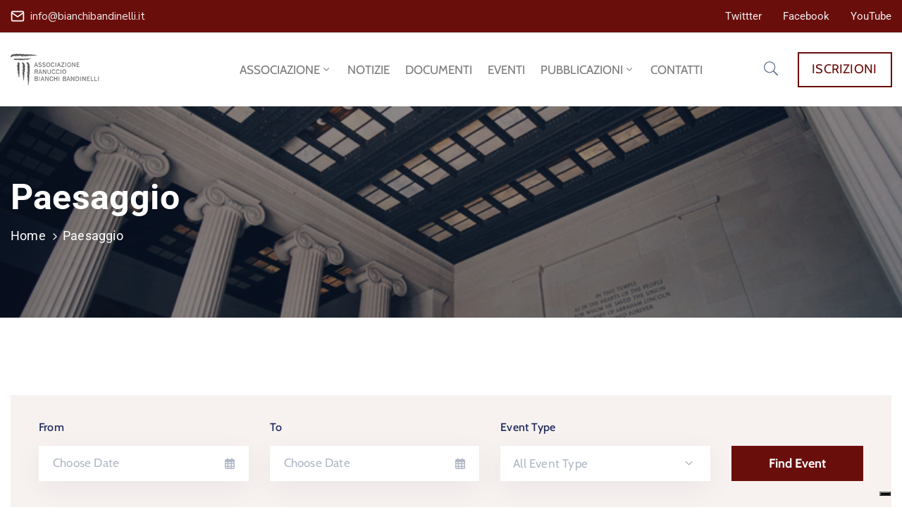

--- FILE ---
content_type: text/html; charset=UTF-8
request_url: https://bianchibandinelli.it/event_tag/paesaggio/
body_size: 20061
content:
<!DOCTYPE html>
<html lang="it-IT" >

<head>
    <meta http-equiv="Content-Type" content="text/html; charset=UTF-8" />
    <link rel="profile" href="//gmpg.org/xfn/11">
    <link rel="pingback" href="https://bianchibandinelli.it/xmlrpc.php">
    <meta http-equiv="X-UA-Compatible" content="IE=edge">
    <meta name="viewport" content="width=device-width, initial-scale=1, shrink-to-fit=no"/>
    <meta name='robots' content='index, follow, max-image-preview:large, max-snippet:-1, max-video-preview:-1' />
	<style>img:is([sizes="auto" i], [sizes^="auto," i]) { contain-intrinsic-size: 3000px 1500px }</style>
	
	<!-- This site is optimized with the Yoast SEO plugin v26.2 - https://yoast.com/wordpress/plugins/seo/ -->
	<title>Paesaggio Archivi - Associazione Bianchi Bandinelli</title>
	<link rel="canonical" href="https://bianchibandinelli.it/event_tag/paesaggio/" />
	<meta property="og:locale" content="it_IT" />
	<meta property="og:type" content="article" />
	<meta property="og:title" content="Paesaggio Archivi - Associazione Bianchi Bandinelli" />
	<meta property="og:url" content="https://bianchibandinelli.it/event_tag/paesaggio/" />
	<meta property="og:site_name" content="Associazione Bianchi Bandinelli" />
	<meta name="twitter:card" content="summary_large_image" />
	<script type="application/ld+json" class="yoast-schema-graph">{"@context":"https://schema.org","@graph":[{"@type":"CollectionPage","@id":"https://bianchibandinelli.it/event_tag/paesaggio/","url":"https://bianchibandinelli.it/event_tag/paesaggio/","name":"Paesaggio Archivi - Associazione Bianchi Bandinelli","isPartOf":{"@id":"https://bianchibandinelli.it/#website"},"breadcrumb":{"@id":"https://bianchibandinelli.it/event_tag/paesaggio/#breadcrumb"},"inLanguage":"it-IT"},{"@type":"BreadcrumbList","@id":"https://bianchibandinelli.it/event_tag/paesaggio/#breadcrumb","itemListElement":[{"@type":"ListItem","position":1,"name":"Home","item":"https://bianchibandinelli.it/"},{"@type":"ListItem","position":2,"name":"Paesaggio"}]},{"@type":"WebSite","@id":"https://bianchibandinelli.it/#website","url":"https://bianchibandinelli.it/","name":"Associazione Bianchi Bandinelli","description":"","publisher":{"@id":"https://bianchibandinelli.it/#organization"},"potentialAction":[{"@type":"SearchAction","target":{"@type":"EntryPoint","urlTemplate":"https://bianchibandinelli.it/?s={search_term_string}"},"query-input":{"@type":"PropertyValueSpecification","valueRequired":true,"valueName":"search_term_string"}}],"inLanguage":"it-IT"},{"@type":"Organization","@id":"https://bianchibandinelli.it/#organization","name":"Associazione Bianchi Bandinelli","url":"https://bianchibandinelli.it/","logo":{"@type":"ImageObject","inLanguage":"it-IT","@id":"https://bianchibandinelli.it/#/schema/logo/image/","url":"https://bianchibandinelli.it/wp-content/uploads/2022/05/logo-ABB.jpg","contentUrl":"https://bianchibandinelli.it/wp-content/uploads/2022/05/logo-ABB.jpg","width":1240,"height":1240,"caption":"Associazione Bianchi Bandinelli"},"image":{"@id":"https://bianchibandinelli.it/#/schema/logo/image/"},"sameAs":["https://www.facebook.com/Associazione.Bianchi.Bandinelli/"]}]}</script>
	<!-- / Yoast SEO plugin. -->


<link rel='dns-prefetch' href='//fonts.googleapis.com' />
<link rel="alternate" type="application/rss+xml" title="Associazione Bianchi Bandinelli &raquo; Feed" href="https://bianchibandinelli.it/feed/" />
<link rel="alternate" type="application/rss+xml" title="Feed Associazione Bianchi Bandinelli &raquo; Paesaggio Tag" href="https://bianchibandinelli.it/event_tag/paesaggio/feed/" />
<script type="text/javascript">
/* <![CDATA[ */
window._wpemojiSettings = {"baseUrl":"https:\/\/s.w.org\/images\/core\/emoji\/16.0.1\/72x72\/","ext":".png","svgUrl":"https:\/\/s.w.org\/images\/core\/emoji\/16.0.1\/svg\/","svgExt":".svg","source":{"concatemoji":"https:\/\/bianchibandinelli.it\/wp-includes\/js\/wp-emoji-release.min.js?ver=6.8.3"}};
/*! This file is auto-generated */
!function(s,n){var o,i,e;function c(e){try{var t={supportTests:e,timestamp:(new Date).valueOf()};sessionStorage.setItem(o,JSON.stringify(t))}catch(e){}}function p(e,t,n){e.clearRect(0,0,e.canvas.width,e.canvas.height),e.fillText(t,0,0);var t=new Uint32Array(e.getImageData(0,0,e.canvas.width,e.canvas.height).data),a=(e.clearRect(0,0,e.canvas.width,e.canvas.height),e.fillText(n,0,0),new Uint32Array(e.getImageData(0,0,e.canvas.width,e.canvas.height).data));return t.every(function(e,t){return e===a[t]})}function u(e,t){e.clearRect(0,0,e.canvas.width,e.canvas.height),e.fillText(t,0,0);for(var n=e.getImageData(16,16,1,1),a=0;a<n.data.length;a++)if(0!==n.data[a])return!1;return!0}function f(e,t,n,a){switch(t){case"flag":return n(e,"\ud83c\udff3\ufe0f\u200d\u26a7\ufe0f","\ud83c\udff3\ufe0f\u200b\u26a7\ufe0f")?!1:!n(e,"\ud83c\udde8\ud83c\uddf6","\ud83c\udde8\u200b\ud83c\uddf6")&&!n(e,"\ud83c\udff4\udb40\udc67\udb40\udc62\udb40\udc65\udb40\udc6e\udb40\udc67\udb40\udc7f","\ud83c\udff4\u200b\udb40\udc67\u200b\udb40\udc62\u200b\udb40\udc65\u200b\udb40\udc6e\u200b\udb40\udc67\u200b\udb40\udc7f");case"emoji":return!a(e,"\ud83e\udedf")}return!1}function g(e,t,n,a){var r="undefined"!=typeof WorkerGlobalScope&&self instanceof WorkerGlobalScope?new OffscreenCanvas(300,150):s.createElement("canvas"),o=r.getContext("2d",{willReadFrequently:!0}),i=(o.textBaseline="top",o.font="600 32px Arial",{});return e.forEach(function(e){i[e]=t(o,e,n,a)}),i}function t(e){var t=s.createElement("script");t.src=e,t.defer=!0,s.head.appendChild(t)}"undefined"!=typeof Promise&&(o="wpEmojiSettingsSupports",i=["flag","emoji"],n.supports={everything:!0,everythingExceptFlag:!0},e=new Promise(function(e){s.addEventListener("DOMContentLoaded",e,{once:!0})}),new Promise(function(t){var n=function(){try{var e=JSON.parse(sessionStorage.getItem(o));if("object"==typeof e&&"number"==typeof e.timestamp&&(new Date).valueOf()<e.timestamp+604800&&"object"==typeof e.supportTests)return e.supportTests}catch(e){}return null}();if(!n){if("undefined"!=typeof Worker&&"undefined"!=typeof OffscreenCanvas&&"undefined"!=typeof URL&&URL.createObjectURL&&"undefined"!=typeof Blob)try{var e="postMessage("+g.toString()+"("+[JSON.stringify(i),f.toString(),p.toString(),u.toString()].join(",")+"));",a=new Blob([e],{type:"text/javascript"}),r=new Worker(URL.createObjectURL(a),{name:"wpTestEmojiSupports"});return void(r.onmessage=function(e){c(n=e.data),r.terminate(),t(n)})}catch(e){}c(n=g(i,f,p,u))}t(n)}).then(function(e){for(var t in e)n.supports[t]=e[t],n.supports.everything=n.supports.everything&&n.supports[t],"flag"!==t&&(n.supports.everythingExceptFlag=n.supports.everythingExceptFlag&&n.supports[t]);n.supports.everythingExceptFlag=n.supports.everythingExceptFlag&&!n.supports.flag,n.DOMReady=!1,n.readyCallback=function(){n.DOMReady=!0}}).then(function(){return e}).then(function(){var e;n.supports.everything||(n.readyCallback(),(e=n.source||{}).concatemoji?t(e.concatemoji):e.wpemoji&&e.twemoji&&(t(e.twemoji),t(e.wpemoji)))}))}((window,document),window._wpemojiSettings);
/* ]]> */
</script>
<style id='wp-emoji-styles-inline-css' type='text/css'>

	img.wp-smiley, img.emoji {
		display: inline !important;
		border: none !important;
		box-shadow: none !important;
		height: 1em !important;
		width: 1em !important;
		margin: 0 0.07em !important;
		vertical-align: -0.1em !important;
		background: none !important;
		padding: 0 !important;
	}
</style>
<link rel='stylesheet' id='wp-block-library-css' href='https://bianchibandinelli.it/wp-includes/css/dist/block-library/style.min.css?ver=6.8.3' type='text/css' media='all' />
<style id='classic-theme-styles-inline-css' type='text/css'>
/*! This file is auto-generated */
.wp-block-button__link{color:#fff;background-color:#32373c;border-radius:9999px;box-shadow:none;text-decoration:none;padding:calc(.667em + 2px) calc(1.333em + 2px);font-size:1.125em}.wp-block-file__button{background:#32373c;color:#fff;text-decoration:none}
</style>
<style id='global-styles-inline-css' type='text/css'>
:root{--wp--preset--aspect-ratio--square: 1;--wp--preset--aspect-ratio--4-3: 4/3;--wp--preset--aspect-ratio--3-4: 3/4;--wp--preset--aspect-ratio--3-2: 3/2;--wp--preset--aspect-ratio--2-3: 2/3;--wp--preset--aspect-ratio--16-9: 16/9;--wp--preset--aspect-ratio--9-16: 9/16;--wp--preset--color--black: #000000;--wp--preset--color--cyan-bluish-gray: #abb8c3;--wp--preset--color--white: #ffffff;--wp--preset--color--pale-pink: #f78da7;--wp--preset--color--vivid-red: #cf2e2e;--wp--preset--color--luminous-vivid-orange: #ff6900;--wp--preset--color--luminous-vivid-amber: #fcb900;--wp--preset--color--light-green-cyan: #7bdcb5;--wp--preset--color--vivid-green-cyan: #00d084;--wp--preset--color--pale-cyan-blue: #8ed1fc;--wp--preset--color--vivid-cyan-blue: #0693e3;--wp--preset--color--vivid-purple: #9b51e0;--wp--preset--gradient--vivid-cyan-blue-to-vivid-purple: linear-gradient(135deg,rgba(6,147,227,1) 0%,rgb(155,81,224) 100%);--wp--preset--gradient--light-green-cyan-to-vivid-green-cyan: linear-gradient(135deg,rgb(122,220,180) 0%,rgb(0,208,130) 100%);--wp--preset--gradient--luminous-vivid-amber-to-luminous-vivid-orange: linear-gradient(135deg,rgba(252,185,0,1) 0%,rgba(255,105,0,1) 100%);--wp--preset--gradient--luminous-vivid-orange-to-vivid-red: linear-gradient(135deg,rgba(255,105,0,1) 0%,rgb(207,46,46) 100%);--wp--preset--gradient--very-light-gray-to-cyan-bluish-gray: linear-gradient(135deg,rgb(238,238,238) 0%,rgb(169,184,195) 100%);--wp--preset--gradient--cool-to-warm-spectrum: linear-gradient(135deg,rgb(74,234,220) 0%,rgb(151,120,209) 20%,rgb(207,42,186) 40%,rgb(238,44,130) 60%,rgb(251,105,98) 80%,rgb(254,248,76) 100%);--wp--preset--gradient--blush-light-purple: linear-gradient(135deg,rgb(255,206,236) 0%,rgb(152,150,240) 100%);--wp--preset--gradient--blush-bordeaux: linear-gradient(135deg,rgb(254,205,165) 0%,rgb(254,45,45) 50%,rgb(107,0,62) 100%);--wp--preset--gradient--luminous-dusk: linear-gradient(135deg,rgb(255,203,112) 0%,rgb(199,81,192) 50%,rgb(65,88,208) 100%);--wp--preset--gradient--pale-ocean: linear-gradient(135deg,rgb(255,245,203) 0%,rgb(182,227,212) 50%,rgb(51,167,181) 100%);--wp--preset--gradient--electric-grass: linear-gradient(135deg,rgb(202,248,128) 0%,rgb(113,206,126) 100%);--wp--preset--gradient--midnight: linear-gradient(135deg,rgb(2,3,129) 0%,rgb(40,116,252) 100%);--wp--preset--font-size--small: 13px;--wp--preset--font-size--medium: 20px;--wp--preset--font-size--large: 36px;--wp--preset--font-size--x-large: 42px;--wp--preset--spacing--20: 0.44rem;--wp--preset--spacing--30: 0.67rem;--wp--preset--spacing--40: 1rem;--wp--preset--spacing--50: 1.5rem;--wp--preset--spacing--60: 2.25rem;--wp--preset--spacing--70: 3.38rem;--wp--preset--spacing--80: 5.06rem;--wp--preset--shadow--natural: 6px 6px 9px rgba(0, 0, 0, 0.2);--wp--preset--shadow--deep: 12px 12px 50px rgba(0, 0, 0, 0.4);--wp--preset--shadow--sharp: 6px 6px 0px rgba(0, 0, 0, 0.2);--wp--preset--shadow--outlined: 6px 6px 0px -3px rgba(255, 255, 255, 1), 6px 6px rgba(0, 0, 0, 1);--wp--preset--shadow--crisp: 6px 6px 0px rgba(0, 0, 0, 1);}:where(.is-layout-flex){gap: 0.5em;}:where(.is-layout-grid){gap: 0.5em;}body .is-layout-flex{display: flex;}.is-layout-flex{flex-wrap: wrap;align-items: center;}.is-layout-flex > :is(*, div){margin: 0;}body .is-layout-grid{display: grid;}.is-layout-grid > :is(*, div){margin: 0;}:where(.wp-block-columns.is-layout-flex){gap: 2em;}:where(.wp-block-columns.is-layout-grid){gap: 2em;}:where(.wp-block-post-template.is-layout-flex){gap: 1.25em;}:where(.wp-block-post-template.is-layout-grid){gap: 1.25em;}.has-black-color{color: var(--wp--preset--color--black) !important;}.has-cyan-bluish-gray-color{color: var(--wp--preset--color--cyan-bluish-gray) !important;}.has-white-color{color: var(--wp--preset--color--white) !important;}.has-pale-pink-color{color: var(--wp--preset--color--pale-pink) !important;}.has-vivid-red-color{color: var(--wp--preset--color--vivid-red) !important;}.has-luminous-vivid-orange-color{color: var(--wp--preset--color--luminous-vivid-orange) !important;}.has-luminous-vivid-amber-color{color: var(--wp--preset--color--luminous-vivid-amber) !important;}.has-light-green-cyan-color{color: var(--wp--preset--color--light-green-cyan) !important;}.has-vivid-green-cyan-color{color: var(--wp--preset--color--vivid-green-cyan) !important;}.has-pale-cyan-blue-color{color: var(--wp--preset--color--pale-cyan-blue) !important;}.has-vivid-cyan-blue-color{color: var(--wp--preset--color--vivid-cyan-blue) !important;}.has-vivid-purple-color{color: var(--wp--preset--color--vivid-purple) !important;}.has-black-background-color{background-color: var(--wp--preset--color--black) !important;}.has-cyan-bluish-gray-background-color{background-color: var(--wp--preset--color--cyan-bluish-gray) !important;}.has-white-background-color{background-color: var(--wp--preset--color--white) !important;}.has-pale-pink-background-color{background-color: var(--wp--preset--color--pale-pink) !important;}.has-vivid-red-background-color{background-color: var(--wp--preset--color--vivid-red) !important;}.has-luminous-vivid-orange-background-color{background-color: var(--wp--preset--color--luminous-vivid-orange) !important;}.has-luminous-vivid-amber-background-color{background-color: var(--wp--preset--color--luminous-vivid-amber) !important;}.has-light-green-cyan-background-color{background-color: var(--wp--preset--color--light-green-cyan) !important;}.has-vivid-green-cyan-background-color{background-color: var(--wp--preset--color--vivid-green-cyan) !important;}.has-pale-cyan-blue-background-color{background-color: var(--wp--preset--color--pale-cyan-blue) !important;}.has-vivid-cyan-blue-background-color{background-color: var(--wp--preset--color--vivid-cyan-blue) !important;}.has-vivid-purple-background-color{background-color: var(--wp--preset--color--vivid-purple) !important;}.has-black-border-color{border-color: var(--wp--preset--color--black) !important;}.has-cyan-bluish-gray-border-color{border-color: var(--wp--preset--color--cyan-bluish-gray) !important;}.has-white-border-color{border-color: var(--wp--preset--color--white) !important;}.has-pale-pink-border-color{border-color: var(--wp--preset--color--pale-pink) !important;}.has-vivid-red-border-color{border-color: var(--wp--preset--color--vivid-red) !important;}.has-luminous-vivid-orange-border-color{border-color: var(--wp--preset--color--luminous-vivid-orange) !important;}.has-luminous-vivid-amber-border-color{border-color: var(--wp--preset--color--luminous-vivid-amber) !important;}.has-light-green-cyan-border-color{border-color: var(--wp--preset--color--light-green-cyan) !important;}.has-vivid-green-cyan-border-color{border-color: var(--wp--preset--color--vivid-green-cyan) !important;}.has-pale-cyan-blue-border-color{border-color: var(--wp--preset--color--pale-cyan-blue) !important;}.has-vivid-cyan-blue-border-color{border-color: var(--wp--preset--color--vivid-cyan-blue) !important;}.has-vivid-purple-border-color{border-color: var(--wp--preset--color--vivid-purple) !important;}.has-vivid-cyan-blue-to-vivid-purple-gradient-background{background: var(--wp--preset--gradient--vivid-cyan-blue-to-vivid-purple) !important;}.has-light-green-cyan-to-vivid-green-cyan-gradient-background{background: var(--wp--preset--gradient--light-green-cyan-to-vivid-green-cyan) !important;}.has-luminous-vivid-amber-to-luminous-vivid-orange-gradient-background{background: var(--wp--preset--gradient--luminous-vivid-amber-to-luminous-vivid-orange) !important;}.has-luminous-vivid-orange-to-vivid-red-gradient-background{background: var(--wp--preset--gradient--luminous-vivid-orange-to-vivid-red) !important;}.has-very-light-gray-to-cyan-bluish-gray-gradient-background{background: var(--wp--preset--gradient--very-light-gray-to-cyan-bluish-gray) !important;}.has-cool-to-warm-spectrum-gradient-background{background: var(--wp--preset--gradient--cool-to-warm-spectrum) !important;}.has-blush-light-purple-gradient-background{background: var(--wp--preset--gradient--blush-light-purple) !important;}.has-blush-bordeaux-gradient-background{background: var(--wp--preset--gradient--blush-bordeaux) !important;}.has-luminous-dusk-gradient-background{background: var(--wp--preset--gradient--luminous-dusk) !important;}.has-pale-ocean-gradient-background{background: var(--wp--preset--gradient--pale-ocean) !important;}.has-electric-grass-gradient-background{background: var(--wp--preset--gradient--electric-grass) !important;}.has-midnight-gradient-background{background: var(--wp--preset--gradient--midnight) !important;}.has-small-font-size{font-size: var(--wp--preset--font-size--small) !important;}.has-medium-font-size{font-size: var(--wp--preset--font-size--medium) !important;}.has-large-font-size{font-size: var(--wp--preset--font-size--large) !important;}.has-x-large-font-size{font-size: var(--wp--preset--font-size--x-large) !important;}
:where(.wp-block-post-template.is-layout-flex){gap: 1.25em;}:where(.wp-block-post-template.is-layout-grid){gap: 1.25em;}
:where(.wp-block-columns.is-layout-flex){gap: 2em;}:where(.wp-block-columns.is-layout-grid){gap: 2em;}
:root :where(.wp-block-pullquote){font-size: 1.5em;line-height: 1.6;}
</style>
<link rel='stylesheet' id='contact-form-7-css' href='https://bianchibandinelli.it/wp-content/plugins/contact-form-7/includes/css/styles.css?ver=6.1.3' type='text/css' media='all' />
<link rel='stylesheet' id='ovadep_style-css' href='https://bianchibandinelli.it/wp-content/plugins/ova-dep/assets/css/frontend/ovadep-style.css?ver=6.8.3' type='text/css' media='all' />
<link rel='stylesheet' id='ovadoc_style-css' href='https://bianchibandinelli.it/wp-content/plugins/ova-doc/assets/css/frontend/ovadoc-style.css?ver=6.8.3' type='text/css' media='all' />
<link rel='stylesheet' id='event-frontend-css' href='https://bianchibandinelli.it/wp-content/plugins/ova-events/assets/css/frontend/event.css' type='text/css' media='all' />
<link rel='stylesheet' id='datetimepicker-style-css' href='https://bianchibandinelli.it/wp-content/plugins/ova-events/assets/libs/datetimepicker/jquery.datetimepicker.css?ver=6.8.3' type='text/css' media='all' />
<link rel='stylesheet' id='e-animation-ova-move-up-css' href='https://bianchibandinelli.it/wp-content/plugins/ova-framework/assets/css/none.css' type='text/css' media='all' />
<link rel='stylesheet' id='e-animation-ova-move-down-css' href='https://bianchibandinelli.it/wp-content/plugins/ova-framework/assets/css/none.css' type='text/css' media='all' />
<link rel='stylesheet' id='e-animation-ova-move-left-css' href='https://bianchibandinelli.it/wp-content/plugins/ova-framework/assets/css/none.css' type='text/css' media='all' />
<link rel='stylesheet' id='e-animation-ova-move-right-css' href='https://bianchibandinelli.it/wp-content/plugins/ova-framework/assets/css/none.css' type='text/css' media='all' />
<link rel='stylesheet' id='e-animation-ova-scale-up-css' href='https://bianchibandinelli.it/wp-content/plugins/ova-framework/assets/css/none.css' type='text/css' media='all' />
<link rel='stylesheet' id='e-animation-ova-flip-css' href='https://bianchibandinelli.it/wp-content/plugins/ova-framework/assets/css/none.css' type='text/css' media='all' />
<link rel='stylesheet' id='e-animation-ova-helix-css' href='https://bianchibandinelli.it/wp-content/plugins/ova-framework/assets/css/none.css' type='text/css' media='all' />
<link rel='stylesheet' id='e-animation-ova-popup-css' href='https://bianchibandinelli.it/wp-content/plugins/ova-framework/assets/css/none.css' type='text/css' media='all' />
<link rel='stylesheet' id='ovapor_style-css' href='https://bianchibandinelli.it/wp-content/plugins/ova-portfolio/assets/css/frontend/ovapor-style.css?ver=6.8.3' type='text/css' media='all' />
<link rel='stylesheet' id='ovasev_style-css' href='https://bianchibandinelli.it/wp-content/plugins/ova-sev/assets/css/frontend/ovasev-style.css?ver=6.8.3' type='text/css' media='all' />
<link rel='stylesheet' id='ovateam_style-css' href='https://bianchibandinelli.it/wp-content/plugins/ova-team/assets/css/frontend/ovateam-style.css?ver=6.8.3' type='text/css' media='all' />
<link rel='stylesheet' id='fancybox-css' href='https://bianchibandinelli.it/wp-content/themes/egovt/assets/libs/fancybox-master/dist/jquery.fancybox.min.css' type='text/css' media='all' />
<link rel='stylesheet' id='bootstrap-css' href='https://bianchibandinelli.it/wp-content/themes/egovt/assets/libs/bootstrap/css/bootstrap.min.css' type='text/css' media='all' />
<link rel='stylesheet' id='linearicons-css' href='https://bianchibandinelli.it/wp-content/themes/egovt/assets/libs/linearicons/style.css' type='text/css' media='all' />
<link rel='stylesheet' id='select2-css' href='https://bianchibandinelli.it/wp-content/themes/egovt/assets/libs/select2/select2.min.css' type='text/css' media='all' />
<link rel='stylesheet' id='v4-shims-css' href='https://bianchibandinelli.it/wp-content/themes/egovt/assets/libs/fontawesome/css/v4-shims.min.css' type='text/css' media='all' />
<link rel='stylesheet' id='fontawesome-css' href='https://bianchibandinelli.it/wp-content/themes/egovt/assets/libs/fontawesome/css/all.min.css' type='text/css' media='all' />
<link rel='stylesheet' id='elegant-font-css' href='https://bianchibandinelli.it/wp-content/themes/egovt/assets/libs/elegant_font/ele_style.css' type='text/css' media='all' />
<link rel='stylesheet' id='jquery-ui-css' href='https://bianchibandinelli.it/wp-content/themes/egovt/assets/libs/jquery-ui/jquery-ui.min.css' type='text/css' media='all' />
<link rel='stylesheet' id='egovt-theme-css' href='https://bianchibandinelli.it/wp-content/themes/egovt/assets/css/theme.css' type='text/css' media='all' />
<link rel='stylesheet' id='egovt-style-css' href='https://bianchibandinelli.it/wp-content/themes/egovt/style.css' type='text/css' media='all' />
<style id='egovt-style-inline-css' type='text/css'>
   
@media (min-width: 769px){
    #sidebar-woo{
        flex: 0 0 320px;
        max-width: 320px;
        padding: 0;
    }
    
    #main-content-woo{
        flex: 0 0 calc(100% - 320px);
        max-width: calc(100% - 320px);
        padding-right: 60px;
        padding-left: 0;
    }
}

@media(max-width: 768px){
    #sidebar-woo, #main-content-woo{
        flex: 0 0 100%;
        max-width: 100%;
    }
    
}

body{
	font-family: Nunito Sans;
	font-weight: 400;
	font-size: 17px;
	line-height: 26px;
	letter-spacing: 0px;
	color: #62718d;
}


h1,h2,h3,h4,h5,h6, .nav_comment_text
{
	font-family: Cabin;
	color: #202b5d;
}
.cal1,.second_font{
	font-family: Cabin;
}
.according-egov .elementor-accordion .elementor-accordion-item .elementor-tab-content,
.egovt-tab .elementor-widget-tabs .elementor-tab-content
{
	font-family: Nunito Sans;
}

.sidebar .widget.recent-posts-widget-with-thumbnails ul li a .rpwwt-post-title,
.sidebar .widget.recent-posts-widget-with-thumbnails ul li .rpwwt-post-date,
.sidebar .widget.widget_tag_cloud .tagcloud a,
.blog_pagination .pagination li.page-numbers a,
.single-post-egovt article.post-wrap .post-tag .post-tags a,
.content_comments .comments ul.commentlists li.comment .comment-details .author-name .name,
.content_comments .comments ul.commentlists li.comment .comment-details .author-name .date,
.content_comments .comments ul.commentlists li.comment .comment-body .ova_reply .comment-reply-link,
.content_comments .comments ul.commentlists li.comment .comment-body .ova_reply .comment-edit-link,
.content_comments .comments .comment-respond .comment-form textarea,
.content_comments .comments .comment-respond .comment-form input[type="text"],
.content_comments .comments .comment-respond .comment-form p.form-submit #submit,
.ova-single-text,
.egovt_counter_team .elementor-counter .elementor-counter-number-wrapper .elementor-counter-number,
.egovt_button .elementor-button-wrapper .elementor-button,
.according-egov .elementor-accordion .elementor-accordion-item .elementor-tab-title a,
.egovt-tab.elementor-widget-tabs .elementor-tabs .elementor-tabs-wrapper .elementor-tab-title a,
.egovt-tab.elementor-widget-tabs .elementor-tabs .elementor-tabs-wrapper .elementor-tab-title,
.egovt-tab.elementor-widget-tabs .elementor-tabs .elementor-tabs-content-wrapper .elementor-tab-title,
.search_archive_event form .select2-selection.select2-selection--single .select2-selection__rendered,
.search_archive_event form .start_date input::placeholder, 
.search_archive_event form .end_date input::placeholder,
.ova_time_countdown .due_date .countdown-section .countdown-amount,
.ova_time_countdown .due_date .countdown-section .countdown-period,
.woocommerce .ova-shop-wrap .content-area ul.products li.product .price,
.woocommerce .ova-shop-wrap .content-area .woocommerce-pagination ul.page-numbers li .page-numbers,
.woocommerce .ova-shop-wrap .content-area .onsale,
.woocommerce .ova-shop-wrap .content-area .woocommerce-result-count,
.woocommerce .ova-shop-wrap .content-area .woocommerce-ordering .select2-container--default .select2-selection--single .select2-selection__rendered,
.woocommerce .ova-shop-wrap .woo-sidebar .widget_products ul.product_list_widget li a .product-title,
.woocommerce .ova-shop-wrap .woo-sidebar .widget_products ul.product_list_widget li .woocommerce-Price-amount,
.woocommerce .ova-shop-wrap .content-area .product .summary .price,
.woocommerce .ova-shop-wrap .content-area .product .summary .stock,
.woocommerce .ova-shop-wrap .content-area .product .summary .cart .quantity input,
.woocommerce .ova-shop-wrap .content-area .product .summary .cart .single_add_to_cart_button,
.woocommerce .ova-shop-wrap .content-area .product .summary .product_meta .posted_in,
.woocommerce .ova-shop-wrap .content-area .product .summary .product_meta .tagged_as,
.woocommerce .ova-shop-wrap .content-area .product .woocommerce-tabs ul.tabs li a,
.woocommerce .ova-shop-wrap .content-area .product .woocommerce-tabs .woocommerce-Tabs-panel #reviews #comments ol.commentlist li .comment_container .comment-text .meta,
.woocommerce .ova-shop-wrap .content-area .product .woocommerce-tabs .woocommerce-Tabs-panel #reviews #review_form_wrapper #review_form #respond .comment-reply-title,
.woocommerce .ova-shop-wrap .content-area .product .woocommerce-tabs .woocommerce-Tabs-panel #reviews #review_form_wrapper #review_form #respond .comment-form label,
.woocommerce .ova-shop-wrap .woo-sidebar .widget_price_filter .price_slider_wrapper .price_slider_amount .button,
.woocommerce .woocommerce-cart-form table.shop_table thead tr th,
.woocommerce .woocommerce-cart-form table.shop_table tbody tr td,
.woocommerce .woocommerce-cart-form table.shop_table tbody tr td.product-quantity input,
.woocommerce .woocommerce-cart-form table.shop_table tbody tr td.actions .coupon .button,
.woocommerce .woocommerce-cart-form table.shop_table tbody tr td.actions .button,
.woocommerce .cart-collaterals .cart_totals .shop_table th,
.woocommerce .cart-collaterals .cart_totals .shop_table td,
.woocommerce .cart-collaterals .cart_totals .shop_table tr.woocommerce-shipping-totals ul#shipping_method li label,
.woocommerce .cart-collaterals .cart_totals .shop_table tr.woocommerce-shipping-totals .woocommerce-shipping-destination,
.woocommerce .cart-collaterals .cart_totals .shop_table tr.woocommerce-shipping-totals .woocommerce-shipping-calculator .shipping-calculator-button,
.woocommerce .cart-collaterals .cart_totals .shop_table tr.woocommerce-shipping-totals .woocommerce-shipping-calculator .button,
.woocommerce .cart-collaterals .cart_totals .checkout-button,
.woocommerce-checkout .woocommerce-billing-fields .form-row label,
.woocommerce-checkout table.shop_table td,
.woocommerce-checkout table.shop_table th,
.woocommerce-checkout .woocommerce-checkout-payment ul.wc_payment_methods li label,
.woocommerce-checkout #payment .place-order #place_order,
.woocommerce-checkout .woocommerce-additional-fields .form-row label,
.woocommerce-checkout .woocommerce-form-coupon-toggle .woocommerce-info,
.woocommerce .ova-shop-wrap .content-area .product .summary form.cart table.variations tr td,
.woocommerce-checkout form.checkout_coupon .button,
.ova_toggle_custom_egovt .elementor-toggle-item .elementor-tab-title a,
.egovt_404_page .search-form input[type="submit"],
.ova_egovt_counter.elementor-widget-counter .elementor-counter-number-wrapper,
.ova_egovt_counter.elementor-widget-counter .elementor-counter-title,
.egovt_form_mail_comming_soon .mailchimp_custom .ova_mcwp_mail input[type="email"],
.woocommerce #customer_login .woocommerce-form .form-row label,
.woocommerce .ova-shop-wrap .woo-sidebar .widget_product_tag_cloud .tagcloud a,
.single_event .event_content .tab-Location .tab-content .contact .info-contact li span:nth-child(1),
.ova_menu_page a,
.ovatheme_header_default nav.navbar li a,
.ovatheme_header_default nav.navbar li a,
.ova_shortcode_donation.type2 .give-form-wrap .give-form #give-donation-level-button-wrap .give-donation-level-btn,
.ova_shortcode_donation .give-form-wrap .give-form .give-btn,
form[id*=give-form] #give-final-total-wrap .give-donation-total-label,
form[id*=give-form] #give-final-total-wrap .give-final-total-amount,
#give-recurring-form .form-row label, form.give-form .form-row label, form[id*=give-form] .form-row label,
#give-recurring-form h3.give-section-break, #give-recurring-form h4.give-section-break, #give-recurring-form legend, form.give-form h3.give-section-break, form.give-form h4.give-section-break, form.give-form legend, form[id*=give-form] h3.give-section-break, form[id*=give-form] h4.give-section-break, form[id*=give-form] legend,
form[id*=give-form] #give-gateway-radio-list>li label.give-gateway-option,
.ova_single_give_form .give_forms .summary .donation .give-form-wrap .give-donation-levels-wrap button,
form[id*=give-form] .give-donation-amount #give-amount, form[id*=give-form] .give-donation-amount #give-amount-text,
.ova_single_give_form .give_forms .summary .donation .give-form-wrap .give-currency-symbol,
.give-donor__image,
.ova_single_give_form .give_forms .summary .give_form_info #donor .give-grid .give-donor__total

{
	font-family: Cabin;
}

article.post-wrap .post-meta .post-meta-content .post-date .left i,
article.post-wrap .post-meta .post-meta-content .wp-categories a:hover,
article.post-wrap .post-meta .post-meta-content .wp-author a:hover,
.sidebar .widget.recent-posts-widget-with-thumbnails ul li a .rpwwt-post-title:hover,
article.post-wrap .carousel .carousel-control-prev:hover i, 
article.post-wrap .carousel .carousel-control-next:hover i,
article.post-wrap .post-title a:hover h2,
.blog-grid article.post-wrap .post-meta-grid .post-meta-content-grid .categories a:hover,
.blog-grid article.post-wrap .post-footer .egovt-post-readmore a:hover,
.default article.post-wrap .post-footer .socials-inner .share-social .share-social-icons li a:hover,
.single-post-egovt article.post-wrap .post-tag .post-tags a:hover,
.content_comments .comments .comment-respond small a,
.ova-search-page .page-title span,
.switch-lang .current-lang .lang-text:hover,
.switch-lang .current-lang .lang-text:hover:after,
.switch-lang .lang-dropdown .selecting-lang .lang-text:hover,
.elementor-widget-ova_header .wrap_ova_header .ova_header_el .ovatheme_breadcrumbs .breadcrumb a:hover,
.ova-contact-info.type2 .address .text_link a:hover,
.ova-contact-info.type2 .icon svg,
.ova-contact-info.type2 .icon i,
.sidebar .widget.recent-posts-widget-with-thumbnails ul li .rpwwt-post-date::before,
.content_comments .comments ul.commentlists li.comment .comment-body .ova_reply .comment-reply-link:hover,
.content_comments .comments ul.commentlists li.comment .comment-body .ova_reply .comment-edit-link:hover,
.ovatheme_header_default nav.navbar li a:hover,
.ova_wrap_search_popup i:hover,
.elementor-widget-ova_menu .ova_nav ul.menu > li > a:hover,
.elementor-widget-ova_menu .ova_nav ul.menu .dropdown-menu li a:hover,
.elementor-widget-ova_menu .ova_nav ul.menu > li.active > a,
.elementor-widget-ova_menu .ova_nav ul.menu > li.current-menu-parent > a,


.ova-contact-info .address a:hover,
.ova_menu_page .menu li a:hover,
.ova_menu_page .menu li.active a,
.ova-info-content .ova-email a:hover,
.ova-info-content .ova-phone a:hover,
.archive_team .content .items .content_info .ova-info-content .ova-social ul li a:hover i,
.archive_team .ova-info-content .name:hover,
.egovt_list_single_team .elementor-icon-list-items .elementor-icon-list-item .elementor-icon-list-icon i,
.ova_team_single .ova_info .ova-info-content .ova-email a:hover,
.ova_team_single .ova_info .ova-info-content .ova-phone a:hover,
.egovt_counter_team .elementor-counter .elementor-counter-number-wrapper .elementor-counter-number,
.ova-testimonial .slide-testimonials .client_info .icon-quote span::before,
.ova_doc_wrap .ova-doc-sidebar .ova_info .ova-list-cat ul li a:hover,
.ova_doc_wrap .ova_doc_content .doc-meta .doc-categories .cat-doc a:hover,
.ova_doc_wrap .ova_doc_content .ova-list-attachment li .ova-download a,
.ova_doc_wrap.archive-doc .ova_doc_content .items-doc .doc-icon-title .doc-title-item .doc-title a:hover,
.egov_editor_check svg,
.ova_dep_wrap .ova-dep-sidebar .ova_info .ova-list-dep ul li a:hover,
.ova_dep_wrap .ova-dep-sidebar .ova_info .dep-file-sidebar .ova-file-name-size .ova-file-name a:hover,
.ova_list_dep .content .icon-dep span::before,
.ova_list_dep .content .title-dep a:hover,
.ova_list_dep .content .dep-content-sub .dep-readmore:hover,
.ova_dep_wrap .ova_dep_content .ova-list-attachment li .ova-download a,
.archive_dep .content .ova-content .title a:hover,
.archive_dep .content .items:hover .ova-content .icon span i::before,
.ova_list_checked ul li svg,
.ova_feature .title a:hover,
.ova_feature .content-sub .readmore:hover,
.ova_feature .icon span::before,
.ova_sev_wrap .ova-sev-sidebar .ova_info .sev-file-sidebar .ova-file-name-size .ova-file-name a:hover,
.ova_sev_list_file .ova-list-attachment li .ova-download a:hover,
.ova_sev_wrap .ova-sev-sidebar .ova_info .ova-list-sev ul li a:hover,
.egovt-tab.elementor-widget-tabs .elementor-tabs .elementor-tabs-content-wrapper .elementor-tab-title.elementor-active,
.ova_feature.version_2 .items .title a:hover,
.ova_sev_list_file .ova-list-attachment li .ova-file-name-size .ova-file-name a:hover,
.archive_sev .items .icon span::before,
.archive_sev .items .title a:hover,
.archive_sev .items .content-sub .readmore:hover,
.ovaev-content.content-grid .desc .event_post .post_cat a.event_type:hover,
.ovaev-content.content-grid .desc .event_post .event_title a:hover,
.ovaev-content.content-grid .desc .event_post .post_cat a.event_type:hover,
.ovaev-content.content-list .desc .event_post .event_title a:hover,
.ovaev-content.content-list .date-event .date-month,
.ovaev-content.content-list .desc .event_post .post_cat a.event_type:hover,
.ovaev-content.content-list .content .desc .event_post .event_title a:hover,
.sidebar-event .widget_list_event .list-event .item-event .ova-content .title a:hover,
.sidebar-event .widget_feature_event .event-feature .item-event .desc .event_post .event_title a:hover,
.sidebar-event .widget_feature_event .event-feature .item-event .desc .event_post .post_cat .event_type:hover,
.sidebar-event .widget_list_event .button-all-event a:hover,
.single_event .event_content .event-tags a:hover,
.single_event .event_content .event-related .item-event .desc .event_post .post_cat .event_type:hover,
.single_event .event_content .event-related .item-event .desc .event_post .event_title a:hover,
.ova-team-slider .content .items .ova-info a.name:hover,
.single_event .event_content .tab-Location .tab-content .contact .info-contact li a.info:hover,
.ovaev-event-element .title-event,
.ovaev-event-element .item .title a:hover,
.wrap-portfolio .archive-por .content-por .ovapor-item .content-item .category a:hover,
.wrap-portfolio .archive-por .content-por .ovapor-item .content-item .title a:hover,
.wrap-portfolio .single-por .wrap-content-por .info-por a:hover,
.wrap-portfolio .single-por .single-foot-por .ova-next-pre-post .pre .num-2 span,
.wrap-portfolio .single-por .single-foot-por .ova-next-pre-post .next .num-2 span,
.wrap-portfolio .single-por .single-foot-por .ova-next-pre-post .pre .num-1 a:hover i,
.wrap-portfolio .single-por .single-foot-por .ova-next-pre-post .next .num-1 a:hover i,
.wrap-portfolio .single-por .single-foot-por .ova-next-pre-post .pre .num-2 a:hover,
.wrap-portfolio .single-por .single-foot-por .ova-next-pre-post .next .num-2 a:hover,
.wrap-related-por .related-por .ovapor-item .content-item .category a:hover,
.wrap-related-por .related-por .ovapor-item .content-item .title a:hover,
.wrap-portfolio .single-por .info-por a:hover,
.woocommerce .ova-shop-wrap .content-area ul.products li.product .woocommerce-loop-product__title a:hover,
.woocommerce .ova-shop-wrap .woo-sidebar .widget_products ul.product_list_widget li a .product-title:hover,
.woocommerce .ova-shop-wrap .woo-sidebar .widget_product_tag_cloud .tagcloud a:hover,
.woocommerce .ova-shop-wrap .content-area .product .summary .product_meta .posted_in a:hover,
.woocommerce .ova-shop-wrap .content-area .product .summary .product_meta .tagged_as a:hover,
.woocommerce .ova-shop-wrap .content-area .product .summary .woocommerce-product-rating .star-rating span,
.woocommerce .ova-shop-wrap .content-area .product .woocommerce-tabs .woocommerce-Tabs-panel #reviews #comments ol.commentlist li .comment_container .comment-text .star-rating,
.woocommerce .ova-shop-wrap .content-area .product .woocommerce-tabs .woocommerce-Tabs-panel #reviews #review_form_wrapper #review_form #respond .comment-form .comment-form-rating .stars:hover a,
.woocommerce ul.products li.product .star-rating,
.woocommerce .ova-shop-wrap .woo-sidebar .widget_products ul.product_list_widget li .star-rating,
.woocommerce .woocommerce-cart-form table.shop_table tbody tr td.product-name a:hover,
.woocommerce .ova-shop-wrap .content-area .product .summary form.cart table.variations tr td .reset_variations:hover,
.woocommerce .ova-shop-wrap .content-area .product .summary form.cart table.group_table td a:hover,
.ova-history .wp-item .wp-year .year,
.egovt_icon_couter.elementor-widget-html .elementor-widget-container i::before,
.ova-document-list .list-doc .item h3.title a:hover,
.ova-document-list .readmore a:hover,
.ovaev-event-element .desc .event_post .post_cat .event_type:hover,
.ovaev-event-element .desc .event_post .event_title a:hover,
.ovaev-event-element.version_2 .title-readmore .read-more:hover,
.ova_feature_box.version_1 .ova-content .title a:hover,
.ova_feature_box.version_1 .ova-content .readmore a:hover,
.ova_feature_box.version_2 .ova-content .title a:hover,
.ova_feature_box.version_3 .ova-content .readmore a:hover,
.ova_por_slide.por_element .ovapor-item .content-item .category a:hover,
.ova_por_slide.por_element .ovapor-item .content-item .title a:hover,
.ova_box_resource .title a,
.ova_box_contact .phone a,
.ova_contact_slide .owl-carousel .owl-nav > button:hover i,
.ova_contact_slide .slide-contact .item .mail a:hover,
.ova_contact_slide .slide-contact .item .phone a:hover,
.woocommerce #customer_login .woocommerce-form.woocommerce-form-login .form-row.woocommerce-form-row.rememberme_lost_password a:hover,
.woocommerce ul.egovt-login-register-woo li.active a,
.woocommerce form.woocommerce-form-login.login .form-row.woocommerce-form-row.rememberme_lost_password a:hover,
.ova_dep_wrap .ova-dep-sidebar .ova_info .ova-list-dep ul li.active a,
.ova_sev_wrap .ova-sev-sidebar .ova_info .ova-list-sev .title-list-sev a:hover,
.ova_doc_wrap .ova-doc-sidebar .ova_info .ova-list-cat ul li.active a,
.ova_dep_wrap .ova-dep-sidebar .ova_info .ova-list-dep .title-list-dep:hover,
.ova_sev_wrap .ova-sev-sidebar .ova_info .ova-list-sev ul li.active a,
.ova_menu_page.type1.show-arrow a:hover:before,
.single-post-egovt article.post-wrap .ova-next-pre-post .pre:hover .num-2 .title, 
.single-post-egovt article.post-wrap .ova-next-pre-post .next:hover .num-2 .title,
.single-post-egovt article.post-wrap .ova-next-pre-post .pre .num-2 span.text-label,
.single-post-egovt article.post-wrap .ova-next-pre-post .next .num-2 span.text-label,
.single_event .event_content .ova-next-pre-post .pre:hover .num-2 .title,
.single_event .event_content .ova-next-pre-post .next:hover .num-2 .title,
.single_event .event_content .ova-next-pre-post .pre .num-2 span.text-label,
.single_event .event_content .ova-next-pre-post .next .num-2 span.text-label,
.wrap-portfolio .single-por .single-foot-por .ova-next-pre-post .pre:hover .num-2 .title,
.wrap-portfolio .single-por .single-foot-por .ova-next-pre-post .next:hover .num-2 .title,
.wrap-portfolio .single-por .single-foot-por .ova-next-pre-post .pre span.text-label,
.wrap-portfolio .single-por .single-foot-por .ova-next-pre-post .next span.text-label,
.ova-contact-info.type3 .address a:hover,
.ova-contact-info.type1 .icon svg,
.ova-contact-info.type1 .address a:hover,
.blogname,
.ovatheme_header_default nav.navbar li.active a,
article.post-wrap.sticky .post-meta-content .post-date .ova-meta-general,
article.post-wrap.sticky .post-meta-content .wp-categories .categories a,
article.post-wrap.sticky .post-meta-content .wp-author .post-author a,
article.post-wrap.sticky .post-meta-content .comment .right span,
.ova_box_signature .name-job .name,
.ova_box_feature_2 .icon i:before,
.ova_archive_dep_slide .ova_dep_slide.content .owl-item .items:hover .ova-content .title a:hover,
.ova_box_resource_2 .list-link li a:hover,
.ova_box_resource_2 .title,
.ova_feature_box_2 .ova-content .number,
.ova_box_feature_2:hover .readmore a:hover,
article.post-wrap .post-title h2.post-title a:hover,
.sidebar .widget ul li a:hover

{
	color: #6a0e0b;
}

.single-post-egovt article.post-wrap .ova-next-pre-post .pre:hover .num-1 .icon , 
.single-post-egovt article.post-wrap .ova-next-pre-post .next:hover .num-1 .icon,
.single_event .event_content .ova-next-pre-post .pre:hover .num-1 .icon,
.single_event .event_content .ova-next-pre-post .next:hover .num-1 .icon,
.wrap-portfolio .single-por .single-foot-por .ova-next-pre-post .pre:hover .num-1 .icon,
.wrap-portfolio .single-por .single-foot-por .ova-next-pre-post .next:hover .num-1 .icon,
.ovatheme_header_default nav.navbar ul.dropdown-menu li.active > a,
.ovatheme_header_default nav.navbar ul.dropdown-menu li > a:hover,
.ova_box_feature_2 .readmore a:hover,
.sidebar .widget.widget_tag_cloud .tagcloud a:hover
{
	border-color: #6a0e0b;
	background-color: #6a0e0b;
}

.egov-link-color a:hover,
.egov-link-color a:hover span
{
	color: #6a0e0b !important;
}

.default article.post-wrap .post-footer .egovt-post-readmore .btn-readmore,
.blog-grid article.post-wrap .post-meta-date .post-meta-content-date,
.content_comments .comments .comment-respond .comment-form p.form-submit #submit,
.ova-single-text,
.ova_wrap_search_popup .ova_search_popup .search-form .search-submit,
.ova-skill-bar .cove-killbar .skillbar-bar,
.ova_social .content a:hover,
.egovt_button .elementor-button-wrapper .elementor-button,
.ova-testimonial .slide-testimonials .owl-dots .owl-dot.active span,
.archive_dep .content .ova-content .icon span,
.ova_box_learnmore .content,
.ovaev-content.content-grid .date-event .date,
.sidebar-event .widget_feature_event .event-feature .item-event .date-event .date,
.single_event .event_content .event_intro .wrap-date-time-loc .wrap-date,
.single_event .event_content .event_intro .wrap-date-time-loc .wrap-time,
.single_event .event_content .event_intro .wrap-date-time-loc .wrap-loc,
.single_event .event_content .tab-Location ul.nav li.nav-item a.active::after,
.single_event .event_content .tab-Location ul.nav li.nav-item a:hover::after,
.single_event .event_content .event-related .item-event .date-event .date,
.ova_time_countdown .ova-button a:hover,
.ova-team-slider .owl-dots .owl-dot.active span,
.archive_event_type3 .filter-cat-event ul li.active a,
.archive_event_type3 .filter-cat-event ul li a:hover,
.wrap-portfolio .archive-por .content-por .ovapor-item .content-item .readmore a,
.wrap-portfolio .archive-por ul.list-cat-por li:hover a,
.wrap-portfolio .archive-por ul.list-cat-por li.active a,
.wrap-portfolio .archive-por .ova_more_por .ova-load-more-por,
.wrap-portfolio .archive-por .ova-nodata span,
.woocommerce .ova-shop-wrap .content-area ul.products li.product .button,
.woocommerce .ova-shop-wrap .content-area ul.products li.product a.added_to_cart,
.woocommerce .ova-shop-wrap .content-area .product .summary .cart .single_add_to_cart_button,
.woocommerce .ova-shop-wrap .content-area .product .woocommerce-tabs .woocommerce-Tabs-panel #reviews #review_form_wrapper #review_form #respond .comment-form .form-submit input,
.woocommerce .ova-shop-wrap .woo-sidebar .widget_price_filter .price_slider_wrapper .price_slider .ui-slider-range,.woocommerce .ova-shop-wrap .woo-sidebar .widget_price_filter .price_slider_wrapper .price_slider_amount .button:hover,
.woocommerce .woocommerce-cart-form table.shop_table tbody tr td.actions .button,
.woocommerce .cart-collaterals .cart_totals .shop_table tr.woocommerce-shipping-totals .woocommerce-shipping-calculator .button:hover,
.woocommerce .cart-collaterals .cart_totals .checkout-button,
.woocommerce-checkout #payment .place-order #place_order,
.woocommerce-checkout form.checkout_coupon .button,
.egovt_404_page .egovt-go-home a:hover,
.ova-history .wp-item .wp-year .dot .dot2,
.ova_feature.version_3 .items:hover,
.ova-document-list .icon-doc,
.ovaev-event-element .date-event .date,
.ova_feature.version_2 .items:hover .icon,
.egovt_heading_border_left:after,
.ova_list_link,
.ova_por_slide.por_element .ovapor-item .content-item .readmore a:hover,
.ova_por_slide.por_element .owl-dots .owl-dot.active span,
.ova_contact_slide .slide-contact .item h3,
.ova_contact_slide .owl-dots .owl-dot.active span,
.woocommerce #customer_login .woocommerce-form.woocommerce-form-login .woocommerce-form-login__submit,
.woocommerce #customer_login .woocommerce-form.woocommerce-form-register .woocommerce-form-register__submit,
.woocommerce ul.egovt-login-register-woo li.active a::after,
.woocommerce .woocommerce-message a.button,
.woocommerce form.woocommerce-form-login.login .woocommerce-form-login__submit,
#scrollUp,
.ova_feature_box.version_2:hover,
.ova_feature_box.version_2:hover .ova-image a:after,
.single-post-egovt article.post-wrap .ova-next-pre-post .ova-slash:hover span,
.single_event .event_content .ova-next-pre-post .ova-slash:hover span,
.wrap-portfolio .single-por .single-foot-por .ova-next-pre-post .ova-slash:hover span,
.wrap-portfolio .archive-por .content-por.grid-portfolio .ovapor-item .content-item .readmore a:hover,
.wrap-related-por .related-por .ovapor-item .content-item .readmore a:hover,
.elementor-widget-ova_menu .ova_nav ul.menu .dropdown-menu li.active > a,
.elementor-widget-ova_menu .ova_nav ul.menu .dropdown-menu li > a:hover,
.elementor-widget-ova_menu .ova_nav ul.menu .dropdown-menu li a:after,
.ovatheme_header_default nav.navbar ul.dropdown-menu li a:before,
.sidebar .widget.widget_categories li > a:before, 
.sidebar .widget.widget_archive li > a:before,
.sidebar .widget.widget_links li > a:before,
.sidebar .widget.widget_meta li > a:before,
.sidebar .widget.widget_nav_menu li > a:before,
.sidebar .widget.widget_pages li > a:before,
.sidebar .widget.widget_recent_entries li > a:before,
.sidebar .widget.widget_product_categories li > a:before,
.ova_archive_dep_slide .ova_dep_slide .owl-dots .owl-dot.active span,
.ova-team-slider-2 .owl-dots .owl-dot.active span,
.ovaev-event-element.ovaev-event-slide .owl-nav button.owl-prev:hover,
.ovaev-event-element.ovaev-event-slide .owl-nav button.owl-next:hover,
.ova-blog-slide.blog-grid .owl-nav button:hover,
.ovaev-event-element.ovaev-event-slide .owl-dots .owl-dot.active span,
.ova-blog-slide.blog-grid .owl-dots .owl-dot.active span,
.ova_feature_box_2 .ova-content:hover .icon,
.ova_feature_box_3 .readmore a,
.ova_box_feature_2:hover,
.ova_box_resource_2 .list-link li a:before,
.pagination-wrapper .blog_pagination .pagination li.active a,
.pagination-wrapper .blog_pagination .pagination li a:hover

{
	background-color: #6a0e0b;
}

.elementor-widget-ova_menu .ova_nav ul.menu .dropdown-menu li.active
{
	border-bottom-color: #6a0e0b !important;
}

.blog_pagination .pagination li.active a,
.blog_pagination .pagination li a:hover,
.blog_pagination .pagination li a:focus,
.sidebar .widget.widget_custom_html .ova_search form .search button,
.mailchimp_custom input[type="submit"],
.contact-form-egovt input[type="submit"],
.ova-form-mail input[type="submit"],
.ova_doc_wrap.archive-doc .ova_doc_content .items-doc .doc-readmore a:hover,
.archive_dep .content .ova-content .readmore:hover,
.search_archive_event form .wrap-ovaev_submit .ovaev_submit,
.ovaev-content.content-list .event-readmore a:hover,
.sidebar-event .widget_feature_event .event-feature .item-event .desc .event_post .button_event .view_detail:hover,
.single_event .event_content .event-related .item-event .desc .event_post .button_event .view_detail:hover,
.woocommerce .ova-shop-wrap .content-area .woocommerce-pagination ul.page-numbers li .page-numbers.current,
.woocommerce .ova-shop-wrap .content-area .woocommerce-pagination ul.page-numbers li .page-numbers:hover,
.woocommerce .ova-shop-wrap .content-area .woocommerce-pagination ul.page-numbers li .page-numbers:focus,
.woocommerce .woocommerce-cart-form table.shop_table tbody tr td.product-remove a:hover,
.woocommerce .woocommerce-cart-form table.shop_table tbody tr td.actions .coupon .button:hover,
.egovt_404_page .search-form input[type="submit"],
.ova-history .wp-item:hover .wp-year .dot span.dot1,
.ovaev-content.content-grid .desc .event_post .button_event .view_detail:hover
{
	background-color: #6a0e0b;
	border-color: #6a0e0b;
}

article.post-wrap.sticky,
.egovt-border-color .elementor-element-populated,
.ova_contact_slide .owl-carousel .owl-nav > button:hover,
blockquote,
blockquote.has-text-align-right
{
	border-color: #6a0e0b;
}
.egovt-button-color-border-general.elementor-widget-button .elementor-button:hover,
.egovt-button-color-border-header.elementor-widget-button .elementor-button:hover,
.ovaev-event-element .desc .event_post .button_event .view_detail:hover
{
	color: #6a0e0b;
	border-color: #6a0e0b;
}

.egovt-tab.elementor-widget-tabs .elementor-tabs .elementor-tabs-wrapper .elementor-tab-title.elementor-tab-desktop-title.elementor-active,
.wrap-portfolio .archive-por .ova_more_por .ova-loader,
.woocommerce .ova-shop-wrap .content-area .product .woocommerce-tabs ul.tabs li.active
{
	border-top-color: #6a0e0b;
}

.wp-block-button.is-style-outline{
	
	color: #6a0e0b;
	
}
.wp-block-button a{
	background-color: #6a0e0b;
}
.woocommerce-cart .wc-block-cart__submit .wc-block-cart__submit-button, .woocommerce-checkout .wc-block-checkout__actions_row .wc-block-components-checkout-place-order-button {
	background-color: #6a0e0b;
	border: none;
	color: #FFF;
}

</style>
<link rel='stylesheet' id='ova-google-fonts-css' href='//fonts.googleapis.com/css?family=Nunito+Sans%3A100%2C200%2C300%2C400%2C500%2C600%2C700%2C800%2C900%7CCabin%3A100%2C200%2C300%2C400%2C500%2C600%2C700%2C800%2C900' type='text/css' media='all' />
<link rel='stylesheet' id='recent-posts-widget-with-thumbnails-public-style-css' href='https://bianchibandinelli.it/wp-content/plugins/recent-posts-widget-with-thumbnails/public.css?ver=7.1.1' type='text/css' media='all' />
<link rel='stylesheet' id='prettyphoto-css' href='https://bianchibandinelli.it/wp-content/plugins/ova-framework/assets/libs/prettyphoto/css/prettyPhoto.css' type='text/css' media='all' />
<link rel='stylesheet' id='owl-carousel-css' href='https://bianchibandinelli.it/wp-content/plugins/ova-framework/assets/libs/owl-carousel/assets/owl.carousel.min.css' type='text/css' media='all' />
<link rel='stylesheet' id='flaticon-css' href='https://bianchibandinelli.it/wp-content/plugins/ova-framework/assets/libs/flaticon/font/flaticon.css' type='text/css' media='all' />
<link rel='stylesheet' id='elementor-frontend-css' href='https://bianchibandinelli.it/wp-content/plugins/elementor/assets/css/frontend.min.css?ver=3.32.5' type='text/css' media='all' />
<link rel='stylesheet' id='style-elementor-css' href='https://bianchibandinelli.it/wp-content/plugins/ova-framework/assets/css/style-elementor.css' type='text/css' media='all' />
<link rel='stylesheet' id='widget-social-icons-css' href='https://bianchibandinelli.it/wp-content/plugins/elementor/assets/css/widget-social-icons.min.css?ver=3.32.5' type='text/css' media='all' />
<script type="text/javascript" src="https://bianchibandinelli.it/wp-includes/js/jquery/jquery.min.js?ver=3.7.1" id="jquery-core-js"></script>
<script type="text/javascript" src="https://bianchibandinelli.it/wp-includes/js/jquery/jquery-migrate.min.js?ver=3.4.1" id="jquery-migrate-js"></script>
<script type="text/javascript" id="ovapor_script-js-extra">
/* <![CDATA[ */
var ajax_object = {"ajax_url":"https:\/\/bianchibandinelli.it\/wp-admin\/admin-ajax.php"};
/* ]]> */
</script>
<script type="text/javascript" src="https://bianchibandinelli.it/wp-content/plugins/ova-portfolio/assets/js/frontend/ovapor-script.js?ver=6.8.3" id="ovapor_script-js"></script>
<link rel="https://api.w.org/" href="https://bianchibandinelli.it/wp-json/" /><link rel="EditURI" type="application/rsd+xml" title="RSD" href="https://bianchibandinelli.it/xmlrpc.php?rsd" />
<meta name="generator" content="WordPress 6.8.3" />
<!-- start Simple Custom CSS and JS -->
<!-- Global site tag (gtag.js) - Google Analytics -->
<script async src="https://www.googletagmanager.com/gtag/js?id=G-ZXMD85M9BX"></script>
<script>
  window.dataLayer = window.dataLayer || [];
  function gtag(){dataLayer.push(arguments);}
  gtag('js', new Date());

  gtag('config', 'G-ZXMD85M9BX');
</script>
<!-- end Simple Custom CSS and JS -->
<!-- start Simple Custom CSS and JS -->
<script type="text/javascript">
var _iub = _iub || [];
_iub.csConfiguration = {"invalidateConsentWithoutLog":true,"consentOnContinuedBrowsing":false,"whitelabel":false,"lang":"it","floatingPreferencesButtonDisplay":"bottom-right","siteId":2443070,"floatingPreferencesButtonColor":"#010101","cookiePolicyId":17669063, "banner":{ "acceptButtonDisplay":true,"customizeButtonDisplay":true,"closeButtonDisplay":false,"explicitWithdrawal":true,"position":"bottom","brandBackgroundColor":"none","brandTextColor":"black","acceptButtonColor":"#ffffff","acceptButtonCaptionColor":"#6a0e0b","customizeButtonColor":"#DADADA","customizeButtonCaptionColor":"#4D4D4D","rejectButtonColor":"#0073CE","rejectButtonCaptionColor":"white","textColor":"#ffffff","backgroundColor":"#6a0e0b" }};
</script>
<script type="text/javascript" src="//cdn.iubenda.com/cs/iubenda_cs.js" charset="UTF-8" async></script>
<!-- end Simple Custom CSS and JS -->
<!-- start Simple Custom CSS and JS -->
<script type="text/javascript">(function (w,d) {var loader = function () {var s = d.createElement("script"), tag = d.getElementsByTagName("script")[0]; s.src="https://cdn.iubenda.com/iubenda.js"; tag.parentNode.insertBefore(s,tag);}; if(w.addEventListener){w.addEventListener("load", loader, false);}else if(w.attachEvent){w.attachEvent("onload", loader);}else{w.onload = loader;}})(window, document);</script>
<!-- end Simple Custom CSS and JS -->
<!-- start Simple Custom CSS and JS -->
<style type="text/css">
/* Add your CSS code here 



.elementor-68 .elementor-element.elementor-element-f35c758 .ovaev-content.content-grid .date-event .date {
    background-color: white !important;
}  

*/ 

h1, h2, h3 {
    color: #6a0e0b ;
    text-transform:none !important;
 } 


a {
    color: #6a0e0b ;
 } 

a:hover {
    color: #984543 ;
 } 

svg.feather.feather-mail {
    color: white !important;
  }  

.ovaev-content.content-grid .date-event .date {
    color: white !important;
  }  
  
  .ovaev-content.content-grid .desc .event_post .post_cat .event_type {
     color: grey !important;
  }  
 
h2.title-event  {
   /*  color: #BF2A2A !important;*/
    color: #6a0e0b !important;
  
  }  

.single-post article.post-wrap .post-media {
  display: none !important;
   } 
  
span.comment {
  display: none !important;
   } 

span.wp-author {
  display: none !important;
   } 


span.wp-categories {
  display: none !important;
   } 


img.attachment-post-thumbnail.size-post-thumbnail.wp-post-image {
  display: none !important;
  /* width: 100%  */ 
   } 
  
span.doc-categories {
  display: none !important;
    
   } 


div.ovaev-category {
  display: none !important;
   } 

  
h2.second_font.event_title {
  text-transform:none !important;
  color: #6a0e0b ; !important;
   } 

h1.post-title  {
  text-transform:none !important;
    color: #6a0e0b !important;
   } 

h2.post-title  {
  text-transform:none !important;
   } 




i.flaticon-building:before {
  color:white !important;  
   } 

i.flaticon-newsletter:before {
  color:white !important;  
   } 

i.flaticon-file-2:before {
  color:white !important;  
   } 

i.flaticon-bridge:before {
  color:white !important;  
   } 



.ovaev-content.content-grid .desc .event_post .event_title a  {
    color: #6a0e0b !important;
   } 

.ovaev-content.content-grid .desc .event_post .event_title a:hover {
    color: #984543 !important;
   } 

.ovaev-event-element .item .time-event span  {
    color: #737373 !important;
   } 



.blog-grid article.post-wrap .post-title h2.post-title a {
    color: #6a0e0b !important;
    text-transform: none !important;
   } 

.blog-grid article.post-wrap .post-title h2.post-title a:hover {
    color: #984543 !important;
   } 

.blog-grid article.post-wrap .post-footer .egovt-post-readmore a {
    color: #858585 !important;
   } 

.blog-grid article.post-wrap .post-footer .egovt-post-readmore a:hover {
     color: #984543 !important;
   } 
  
.search-results img.img-responsive.wp-post-image  {
   display: none !important;
} 
  

div.sidebar-event {
   display: none !important;
} 
  
div.page-content {
   padding-bottom: 100px !important;
} 

  
h1.page-title {
    display: none !important;
} 


article.post-wrap .post-meta .post-meta-content .ova-meta-general  {
    color: #6a0e0b !important;
 } 


.single-post-egovt article.post-wrap .post-tag .post-tags .ovatags  {
    color: #6a0e0b !important;
 } 


a.view_detail.second_font  {  
    color: #6a0e0b  !important; 
 } 

a:hover.view_detail.second_font  {  
    color: #ffffff  !important; 
 } 

a.read-more.second_font  {  
    color: #6a0e0b  !important; 
 } 

span.ova_label.second_font  {  
    color: #777777  !important; 
 } 


.elementor-177 .elementor-element.elementor-element-21404f4 .ova_social .content a:hover { 
    background-color: #6a0e0b !important;
 } 


.single-post-egovt article.post-wrap .ova-next-pre-post .pre .num-2 .title, .single-post-egovt article.post-wrap .ova-next-pre-post .next .num-2 .title {  
    color: #6a0e0b  !important;  
 } 


.elementor-5812 .elementor-element.elementor-element-1b6bb65 .ova_list_link ul.content li:not(:last-child) a {  
    color: #555554  !important; 
 } 

.elementor-5812 .elementor-element.elementor-element-1b6bb65 .ova_list_link ul.content li:not(:last-child) a:hover {  
    color: #6a0e0b  !important; 
 } 

.elementor-5812 .elementor-element.elementor-element-1b6bb65 .ova_list_link ul.content li a {  
    color: #6a0e0b  !important; 
 } 

.elementor-5812 .elementor-element.elementor-element-1b6bb65 .ova_list_link ul.content li a:hover svg {  
    color: #6a0e0b  !important; 
 } 

.ova_list_link ul.content li a:hover  {  
    color: #6a0e0b  !important; 
 } 


p.labelfieldcolor  {  
    color: #e8e8e8  !important; 
 } 


span.wpcf7-list-item  {  
  /*border: 1px solid red  !important; */
	margin-left: 0px !important; 
	padding-left: 0px !important; 

 } 

input[type="checkbox"] {  
  height: 21px !important; 
	width:  21px !important; 
	margin-left: 0px !important; 
	padding-left: 0px !important; 

 } 


input.wpcf7-form-control.wpcf7-text.wpcf7-validates-as-required  {  
	/*border: 1px solid red  !important; */
	width: 90% !important; 
	  } 



section.elementor-section.elementor-top-section.elementor-element.elementor-element-f6c831c.elementor-section-boxed.elementor-section-height-default.elementor-section-height-default {  
	/*border: 1px solid red  !important; */
	  } 


div.owl-nav.disabled {  
 /*border: 1px solid red  !important; */
	display: none  !important; 
	  } 

div.grecaptcha-badge  {  
 /*border: 1px solid red  !important; */
	display: none   !important; 
	  } 

 

article.post-wrap.sticky {  
	 border: 0px !important; 
    padding: 20px !important; 
	  } 

</style>
<!-- end Simple Custom CSS and JS -->
<meta name="generator" content="Elementor 3.32.5; features: additional_custom_breakpoints; settings: css_print_method-external, google_font-enabled, font_display-auto">
			<style>
				.e-con.e-parent:nth-of-type(n+4):not(.e-lazyloaded):not(.e-no-lazyload),
				.e-con.e-parent:nth-of-type(n+4):not(.e-lazyloaded):not(.e-no-lazyload) * {
					background-image: none !important;
				}
				@media screen and (max-height: 1024px) {
					.e-con.e-parent:nth-of-type(n+3):not(.e-lazyloaded):not(.e-no-lazyload),
					.e-con.e-parent:nth-of-type(n+3):not(.e-lazyloaded):not(.e-no-lazyload) * {
						background-image: none !important;
					}
				}
				@media screen and (max-height: 640px) {
					.e-con.e-parent:nth-of-type(n+2):not(.e-lazyloaded):not(.e-no-lazyload),
					.e-con.e-parent:nth-of-type(n+2):not(.e-lazyloaded):not(.e-no-lazyload) * {
						background-image: none !important;
					}
				}
			</style>
			<meta name="generator" content="Powered by Slider Revolution 6.7.28 - responsive, Mobile-Friendly Slider Plugin for WordPress with comfortable drag and drop interface." />
<link rel="icon" href="https://bianchibandinelli.it/wp-content/uploads/2021/12/cropped-favicon-32x32.png" sizes="32x32" />
<link rel="icon" href="https://bianchibandinelli.it/wp-content/uploads/2021/12/cropped-favicon-192x192.png" sizes="192x192" />
<link rel="apple-touch-icon" href="https://bianchibandinelli.it/wp-content/uploads/2021/12/cropped-favicon-180x180.png" />
<meta name="msapplication-TileImage" content="https://bianchibandinelli.it/wp-content/uploads/2021/12/cropped-favicon-270x270.png" />
<script>function setREVStartSize(e){
			//window.requestAnimationFrame(function() {
				window.RSIW = window.RSIW===undefined ? window.innerWidth : window.RSIW;
				window.RSIH = window.RSIH===undefined ? window.innerHeight : window.RSIH;
				try {
					var pw = document.getElementById(e.c).parentNode.offsetWidth,
						newh;
					pw = pw===0 || isNaN(pw) || (e.l=="fullwidth" || e.layout=="fullwidth") ? window.RSIW : pw;
					e.tabw = e.tabw===undefined ? 0 : parseInt(e.tabw);
					e.thumbw = e.thumbw===undefined ? 0 : parseInt(e.thumbw);
					e.tabh = e.tabh===undefined ? 0 : parseInt(e.tabh);
					e.thumbh = e.thumbh===undefined ? 0 : parseInt(e.thumbh);
					e.tabhide = e.tabhide===undefined ? 0 : parseInt(e.tabhide);
					e.thumbhide = e.thumbhide===undefined ? 0 : parseInt(e.thumbhide);
					e.mh = e.mh===undefined || e.mh=="" || e.mh==="auto" ? 0 : parseInt(e.mh,0);
					if(e.layout==="fullscreen" || e.l==="fullscreen")
						newh = Math.max(e.mh,window.RSIH);
					else{
						e.gw = Array.isArray(e.gw) ? e.gw : [e.gw];
						for (var i in e.rl) if (e.gw[i]===undefined || e.gw[i]===0) e.gw[i] = e.gw[i-1];
						e.gh = e.el===undefined || e.el==="" || (Array.isArray(e.el) && e.el.length==0)? e.gh : e.el;
						e.gh = Array.isArray(e.gh) ? e.gh : [e.gh];
						for (var i in e.rl) if (e.gh[i]===undefined || e.gh[i]===0) e.gh[i] = e.gh[i-1];
											
						var nl = new Array(e.rl.length),
							ix = 0,
							sl;
						e.tabw = e.tabhide>=pw ? 0 : e.tabw;
						e.thumbw = e.thumbhide>=pw ? 0 : e.thumbw;
						e.tabh = e.tabhide>=pw ? 0 : e.tabh;
						e.thumbh = e.thumbhide>=pw ? 0 : e.thumbh;
						for (var i in e.rl) nl[i] = e.rl[i]<window.RSIW ? 0 : e.rl[i];
						sl = nl[0];
						for (var i in nl) if (sl>nl[i] && nl[i]>0) { sl = nl[i]; ix=i;}
						var m = pw>(e.gw[ix]+e.tabw+e.thumbw) ? 1 : (pw-(e.tabw+e.thumbw)) / (e.gw[ix]);
						newh =  (e.gh[ix] * m) + (e.tabh + e.thumbh);
					}
					var el = document.getElementById(e.c);
					if (el!==null && el) el.style.height = newh+"px";
					el = document.getElementById(e.c+"_wrapper");
					if (el!==null && el) {
						el.style.height = newh+"px";
						el.style.display = "block";
					}
				} catch(e){
					console.log("Failure at Presize of Slider:" + e)
				}
			//});
		  };</script>
</head>

<body class="archive tax-event_tag term-paesaggio term-651 wp-theme-egovt elementor-default elementor-kit-5461" >    <div class="ova-wrapp">
    		<div data-elementor-type="wp-post" data-elementor-id="131" class="elementor elementor-131">
						<section class="elementor-section elementor-top-section elementor-element elementor-element-7986c7e elementor-hidden-tablet elementor-hidden-phone elementor-section-boxed elementor-section-height-default elementor-section-height-default" data-id="7986c7e" data-element_type="section" data-settings="{&quot;background_background&quot;:&quot;classic&quot;}">
						<div class="elementor-container elementor-column-gap-default">
					<div class="elementor-column elementor-col-50 elementor-top-column elementor-element elementor-element-1a38af8" data-id="1a38af8" data-element_type="column">
			<div class="elementor-widget-wrap elementor-element-populated">
						<div class="elementor-element elementor-element-7674d82 elementor-widget__width-auto elementor-widget-tablet__width-inherit elementor-widget elementor-widget-ova_contact_info" data-id="7674d82" data-element_type="widget" data-widget_type="ova_contact_info.default">
				<div class="elementor-widget-container">
							<div class="ova-contact-info type1">

			<div class="icon">
				<i data-feather="mail"></i>			</div>

							<div class="address">
															<span class="text_link"><a href='mailto:mailto:info@bianchibandinelli.it'>info@bianchibandinelli.it</a></span>
				</div>
						
		</div>
						</div>
				</div>
					</div>
		</div>
				<div class="elementor-column elementor-col-50 elementor-top-column elementor-element elementor-element-26a4174" data-id="26a4174" data-element_type="column">
			<div class="elementor-widget-wrap elementor-element-populated">
						<div class="elementor-element elementor-element-9631a88 elementor-align-left elementor-widget__width-auto elementor-widget elementor-widget-button" data-id="9631a88" data-element_type="widget" data-widget_type="button.default">
				<div class="elementor-widget-container">
									<div class="elementor-button-wrapper">
					<a class="elementor-button elementor-button-link elementor-size-sm" href="https://twitter.com/BianchiBandinel">
						<span class="elementor-button-content-wrapper">
									<span class="elementor-button-text">Twittter</span>
					</span>
					</a>
				</div>
								</div>
				</div>
				<div class="elementor-element elementor-element-6eaee1b elementor-align-left elementor-widget__width-auto elementor-widget elementor-widget-button" data-id="6eaee1b" data-element_type="widget" data-widget_type="button.default">
				<div class="elementor-widget-container">
									<div class="elementor-button-wrapper">
					<a class="elementor-button elementor-button-link elementor-size-sm" href="https://www.facebook.com/Associazione.Bianchi.Bandinelli/">
						<span class="elementor-button-content-wrapper">
									<span class="elementor-button-text">Facebook</span>
					</span>
					</a>
				</div>
								</div>
				</div>
				<div class="elementor-element elementor-element-a278aab elementor-align-right elementor-widget__width-auto elementor-widget elementor-widget-button" data-id="a278aab" data-element_type="widget" data-widget_type="button.default">
				<div class="elementor-widget-container">
									<div class="elementor-button-wrapper">
					<a class="elementor-button elementor-button-link elementor-size-sm" href="https://www.youtube.com/channel/UCCSB4mnITTSG7Ij-H0ZeVlw">
						<span class="elementor-button-content-wrapper">
									<span class="elementor-button-text">YouTube</span>
					</span>
					</a>
				</div>
								</div>
				</div>
					</div>
		</div>
					</div>
		</section>
				<section class="elementor-section elementor-top-section elementor-element elementor-element-f969790 ovamenu_shrink ovamenu_shrink_mobile elementor-section-boxed elementor-section-height-default elementor-section-height-default" data-id="f969790" data-element_type="section">
						<div class="elementor-container elementor-column-gap-default">
					<div class="elementor-column elementor-col-33 elementor-top-column elementor-element elementor-element-444e1b4" data-id="444e1b4" data-element_type="column">
			<div class="elementor-widget-wrap elementor-element-populated">
						<div class="elementor-element elementor-element-660ce9b elementor-widget elementor-widget-ova_logo" data-id="660ce9b" data-element_type="widget" data-widget_type="ova_logo.default">
				<div class="elementor-widget-container">
					
		<a class="ova_logo version_1" href="https://bianchibandinelli.it/" >
			<img src="https://bianchibandinelli.it/wp-content/uploads/2020/07/logo2.png" alt="Associazione Bianchi Bandinelli" class="desk-logo d-none d-lg-block d-xl-block" style="width:132px ; height:auto" />
			<img src="https://bianchibandinelli.it/wp-content/uploads/2020/07/logo2.png" alt="Associazione Bianchi Bandinelli" class="mobile-logo d-block d-lg-none d-xl-none" style="width:132px ; height:auto" />

			<img src="https://bianchibandinelli.it/wp-content/uploads/2020/07/logo2.png" alt="Associazione Bianchi Bandinelli" class="logo-fixed" style="width:132px ; height:auto" />
		</a>

						</div>
				</div>
					</div>
		</div>
				<div class="elementor-column elementor-col-33 elementor-top-column elementor-element elementor-element-c4b7d3c width_menu_1200" data-id="c4b7d3c" data-element_type="column">
			<div class="elementor-widget-wrap elementor-element-populated">
						<div class="elementor-element elementor-element-4b28b1d elementor-widget__width-auto elementor-widget elementor-widget-ova_menu" data-id="4b28b1d" data-element_type="widget" data-widget_type="ova_menu.default">
				<div class="elementor-widget-container">
					
		<div class="ova_menu_clasic">
			<div class="ova_wrap_nav  NavBtn_left NavBtn_left_m">

					<button class="ova_openNav" aria-label="Menu Mobile">
						<i class="fas fa-bars"></i>
					</button>

					<div class="ova_nav canvas_left canvas_bg_gray">
						<a href="javascript:void(0)" class="ova_closeNav"><i class="fas fa-times"></i></a>
						<ul id="menu-menu-pricipale" class="menu sub_menu_dir_right"><li id="menu-item-5462" class="menu-item menu-item-type-custom menu-item-object-custom menu-item-has-children menu-item-5462 dropdown" menu-level="1"><a href="/associazione/">ASSOCIAZIONE<i class="arrow_carrot-down"></i></a><button type="button" aria-label="Menu" class="dropdown-toggle"><i class="arrow_carrot-down"></i></button>
<ul class=" dropdown-menu">
	<li id="menu-item-5463" class="menu-item menu-item-type-custom menu-item-object-custom menu-item-5463" menu-level="2"><a href="/associazione/">Presentazione</a></li>
	<li id="menu-item-5464" class="menu-item menu-item-type-custom menu-item-object-custom menu-item-5464" menu-level="2"><a href="/associazione/storia-dellassociazione-1991-2011/">Storia</a></li>
	<li id="menu-item-5465" class="menu-item menu-item-type-custom menu-item-object-custom menu-item-5465" menu-level="2"><a href="/associazione/organigramma">Chi siamo</a></li>
	<li id="menu-item-5466" class="menu-item menu-item-type-custom menu-item-object-custom menu-item-5466" menu-level="2"><a href="/associazione/statuto">Statuto</a></li>
	<li id="menu-item-5467" class="menu-item menu-item-type-custom menu-item-object-custom menu-item-5467" menu-level="2"><a href="/category/premio-ranuccio-bianchi-bandinelli/">Premio</a></li>
	<li id="menu-item-5468" class="menu-item menu-item-type-custom menu-item-object-custom menu-item-5468" menu-level="2"><a href="/associazione/iscriversi/">Come Iscriversi</a></li>
</ul>
</li>
<li id="menu-item-5473" class="menu-item menu-item-type-custom menu-item-object-custom menu-item-5473" menu-level="1"><a href="/blog/">NOTIZIE</a></li>
<li id="menu-item-5475" class="menu-item menu-item-type-custom menu-item-object-custom menu-item-5475" menu-level="1"><a href="/category/documenti/">DOCUMENTI</a></li>
<li id="menu-item-5474" class="menu-item menu-item-type-custom menu-item-object-custom menu-item-5474" menu-level="1"><a href="/event/">EVENTI</a></li>
<li id="menu-item-5469" class="menu-item menu-item-type-custom menu-item-object-custom menu-item-has-children menu-item-5469 dropdown" menu-level="1"><a href="/pubblicazioni/">PUBBLICAZIONI<i class="arrow_carrot-down"></i></a><button type="button" aria-label="Menu" class="dropdown-toggle"><i class="arrow_carrot-down"></i></button>
<ul class=" dropdown-menu">
	<li id="menu-item-5470" class="menu-item menu-item-type-custom menu-item-object-custom menu-item-5470" menu-level="2"><a href="/pubblicazioni/">Elenco pubblicazioni</a></li>
	<li id="menu-item-6171" class="menu-item menu-item-type-custom menu-item-object-custom menu-item-6171" menu-level="2"><a href="/pubblicazioni/indici-degli-autori/">Indice autori (A-Z)</a></li>
	<li id="menu-item-5471" class="menu-item menu-item-type-custom menu-item-object-custom menu-item-5471" menu-level="2"><a href="/pubblicazioni/annali-abb/">Annali</a></li>
	<li id="menu-item-5472" class="menu-item menu-item-type-custom menu-item-object-custom menu-item-5472" menu-level="2"><a href="/pubblicazioni/quaderni-giuridici-abb/">Quaderni giuridici</a></li>
</ul>
</li>
<li id="menu-item-5476" class="menu-item menu-item-type-custom menu-item-object-custom menu-item-5476" menu-level="1"><a href="/associazione/contatti-e-info/">CONTATTI</a></li>
</ul>			            <div class="shortcode"></div>
					</div>

				<div class="ova_closeCanvas ova_closeNav"></div>
			</div>
		</div>
		

					</div>
				</div>
					</div>
		</div>
				<div class="elementor-column elementor-col-33 elementor-top-column elementor-element elementor-element-bee3a92 hide_menu_1200" data-id="bee3a92" data-element_type="column">
			<div class="elementor-widget-wrap elementor-element-populated">
						<div class="elementor-element elementor-element-607ae9d elementor-widget__width-auto elementor-hidden-phone elementor-hidden-tablet elementor-widget elementor-widget-ova_search_popup" data-id="607ae9d" data-element_type="widget" data-widget_type="ova_search_popup.default">
				<div class="elementor-widget-container">
							<div class="ova_wrap_search_popup">
			<i class="icon_search"></i>
			<div class="ova_search_popup">
				<span class="btn_close icon_close"></span>
				<div class="container">
					<form role="search" method="get" class="search-form" action="https://bianchibandinelli.it/">
					        <input type="search" class="search-field" placeholder="Search …" value="" name="s" title="Search for:" />
			   			 	<input type="submit" class="search-submit" value="Search" />
					</form>									
				</div>
			</div>
		</div>
						</div>
				</div>
				<div class="elementor-element elementor-element-5c9d8ba elementor-align-right elementor-widget__width-auto elementor-hidden-phone elementor-hidden-tablet elementor-widget elementor-widget-button" data-id="5c9d8ba" data-element_type="widget" data-widget_type="button.default">
				<div class="elementor-widget-container">
									<div class="elementor-button-wrapper">
					<a class="elementor-button elementor-button-link elementor-size-sm" href="/associazione/iscriversi/">
						<span class="elementor-button-content-wrapper">
									<span class="elementor-button-text">ISCRIZIONI</span>
					</span>
					</a>
				</div>
								</div>
				</div>
					</div>
		</div>
					</div>
		</section>
				<section class="elementor-section elementor-top-section elementor-element elementor-element-daee2a2 elementor-section-full_width elementor-section-height-default elementor-section-height-default" data-id="daee2a2" data-element_type="section">
						<div class="elementor-container elementor-column-gap-default">
					<div class="elementor-column elementor-col-100 elementor-top-column elementor-element elementor-element-8533b2c" data-id="8533b2c" data-element_type="column">
			<div class="elementor-widget-wrap elementor-element-populated">
						<div class="elementor-element elementor-element-9e20b27 elementor-widget elementor-widget-ova_header" data-id="9e20b27" data-element_type="widget" data-widget_type="ova_header.default">
				<div class="elementor-widget-container">
							 	<!-- Display when you choose background per Post -->
		 	<div class="wrap_ova_header bg_feature_img  " style="background: url( https://bianchibandinelli.it/wp-content/uploads/2021/12/13-2.jpg )"  >

		 		<div class="container">			 	
				 	<div class="cover_color"></div>

					<div class="ova_header_el ">
						
												
														<h1 class="second_font header_title">
								Paesaggio							</h1>
								
						

													<div class="ovatheme_breadcrumbs ovatheme_breadcrumbs_el">
								<div id="breadcrumbs"><ul class="breadcrumb"><li><a href="https://bianchibandinelli.it/">Home</a></li> <li class="li_separator"><span class="separator"></span></li> <li>Paesaggio</li></ul></div>							</div>
						
					</div>

				 </div> 
			</div>
						</div>
				</div>
					</div>
		</div>
					</div>
		</section>
				</div>
		
<div class="container-event">
	<!-- Search form template -->
	
<div class="search_archive_event">
	<form action="https://bianchibandinelli.it/event/" method="GET" name="search_event" autocomplete="off">
		<div class="start_date">
			<label class="second_font ova-label-search" for="ovaev_start_date_search">
				From			</label>
			<input
				type="text"
				name="ovaev_start_date_search"
				id="ovaev_start_date_search"
				class="ovaev_start_date_search"
				data-lang="it"
				data-date="d-m-Y"
				data-time="H:i"
				data-start-of-week="1"
				placeholder="Choose Date"
				value=""
				required
			/>
			<i class="far fa-calendar-alt"></i>
		</div>
		<div class="end_date">
			<label class="second_font ova-label-search" for="ovaev_end_date_search">
				To			</label>
			<input
				type="text"
				name="ovaev_end_date_search"
				id="ovaev_end_date_search"
				class="ovaev_end_date_search"
				data-lang="it"
				data-date="d-m-Y"
				data-start-of-week="1"
				placeholder="Choose Date"
				value=""
			/>
			<i class="far fa-calendar-alt"></i>
		</div>
		<div class="ovaev_cat_search">
			<label class="second_font ova-label-search" for="ovaev_type">
				Event Type			</label>
			<select  name='ovaev_type' id='ovaev_type' class='postform'>
	<option value='' selected='selected'>All Event Type</option>
	<option class="level-0" value="conferenze">Conferenze</option>
	<option class="level-0" value="presentazioni">Presentazioni</option>
	<option class="level-0" value="tavole-rotonde">Tavole Rotonde</option>
	<option class="level-0" value="assemblee">Assemblee</option>
	<option class="level-0" value="eventi-associazione">Eventi dell’Associazione</option>
	<option class="level-0" value="partecipazioni">Partecipazioni</option>
	<option class="level-0" value="segnalazioni">Segnalazioni</option>
	<option class="level-0" value="eventi-in-collaborazione">Eventi in collaborazione</option>
</select>
			<i class="arrow_carrot-down "></i>
		</div>
		<div class="wrap-ovaev_submit">
			<input
				class="second_font ovaev_submit"
				type="submit"
				value="Find Event"
			/>
		</div>
		<input type="hidden" name="post_type" value="event">
		<input type="hidden" name="search_event" value="search-event">
	</form>
</div>	<div class="archive_event">
										<div class="eve">
				
<div class="ovaev-content content-list">
	<!-- Display Highlight Date 1 -->
	
<div class="date-event">
	<span class="date-month second_font">
		20		<span class="month second_font">
			Marzo		</span>
	</span>
	<span class="weekday second_font">
		mercoledì	</span>					
</div>	<div class="extra-event">
		<div class="desc">
			<!-- Thumbnail -->
			
<a href="https://bianchibandinelli.it/event/la-concezione-crociana-di-paesaggio-nel-diritto-contemporaneo/" class="event-thumbnail" style="background-image:url(https://bianchibandinelli.it/wp-content/uploads/2024/03/La-Concezione-crociana-di-paesaggio-anteprima.png);" title="La Concezione crociana di paesaggio nel diritto contemporaneo">						
	<img fetchpriority="high" width="1820" height="1096" src="https://bianchibandinelli.it/wp-content/uploads/2024/03/La-Concezione-crociana-di-paesaggio-anteprima.png" class="attachment-post-thumbnail size-post-thumbnail wp-post-image" alt="" decoding="async" srcset="https://bianchibandinelli.it/wp-content/uploads/2024/03/La-Concezione-crociana-di-paesaggio-anteprima.png 1820w, https://bianchibandinelli.it/wp-content/uploads/2024/03/La-Concezione-crociana-di-paesaggio-anteprima-300x181.png 300w, https://bianchibandinelli.it/wp-content/uploads/2024/03/La-Concezione-crociana-di-paesaggio-anteprima-1024x617.png 1024w, https://bianchibandinelli.it/wp-content/uploads/2024/03/La-Concezione-crociana-di-paesaggio-anteprima-768x462.png 768w, https://bianchibandinelli.it/wp-content/uploads/2024/03/La-Concezione-crociana-di-paesaggio-anteprima-1536x925.png 1536w, https://bianchibandinelli.it/wp-content/uploads/2024/03/La-Concezione-crociana-di-paesaggio-anteprima-600x361.png 600w, https://bianchibandinelli.it/wp-content/uploads/2024/03/La-Concezione-crociana-di-paesaggio-anteprima-560x337.png 560w" sizes="(max-width: 1820px) 100vw, 1820px" /></a>
			<div class="event_post">
				<!-- Taxonomy Type -->
				
<div class="post_cat">
	<a class="event_type" href="https://bianchibandinelli.it/event_type/eventi-associazione/">Eventi dell’Associazione</a></div>

				
<h2 class="second_font event_title">
	<a href="https://bianchibandinelli.it/event/la-concezione-crociana-di-paesaggio-nel-diritto-contemporaneo/">
		La Concezione crociana di paesaggio nel diritto contemporaneo	</a>
</h2>				<div class="time-event">
														
	<div class="time equal-date">
		<span class="icon-time">
			<i data-feather="clock"></i>
			<!-- <i class="far fa-clock icon_event"></i> -->
		</span>
		<span class="time-date-child">
							<span class="date-child">
					20/03/2024 @				</span>
									<span> 16:00 - </span>
													<span>20:00</span>
									</span>
	</div>

					
							
				</div>
			</div>
		</div>
	</div>
	<!-- Read More Button -->
	
<div class="event-readmore">
	<a href="https://bianchibandinelli.it/event/la-concezione-crociana-di-paesaggio-nel-diritto-contemporaneo/" class="readmore second_font">
		Leggi tutto	</a>
</div>

</div>			</div>
						</div>
	</div>					<div data-elementor-type="wp-post" data-elementor-id="177" class="elementor elementor-177">
						<section class="elementor-section elementor-top-section elementor-element elementor-element-73c485c elementor-section-boxed elementor-section-height-default elementor-section-height-default" data-id="73c485c" data-element_type="section" data-settings="{&quot;background_background&quot;:&quot;classic&quot;}">
						<div class="elementor-container elementor-column-gap-default">
					<div class="elementor-column elementor-col-50 elementor-top-column elementor-element elementor-element-4d3241b elementor-hidden-phone" data-id="4d3241b" data-element_type="column">
			<div class="elementor-widget-wrap elementor-element-populated">
						<div class="elementor-element elementor-element-5f659b2 elementor-widget elementor-widget-ova_menu_page" data-id="5f659b2" data-element_type="widget" data-widget_type="ova_menu_page.default">
				<div class="elementor-widget-container">
							<div class="ova_menu_page type2 " data-position_active="">
			<ul id="menu-menu-footer-1" class="menu"><li id="menu-item-179" class="menu-item menu-item-type-custom menu-item-object-custom menu-item-179"><a href="/associazione/">Associazione</a></li>
<li id="menu-item-180" class="menu-item menu-item-type-custom menu-item-object-custom menu-item-180"><a href="/associazione/storia-dellassociazione-1991-2011/">Storia</a></li>
<li id="menu-item-181" class="menu-item menu-item-type-custom menu-item-object-custom menu-item-181"><a href="/associazione/organigramma/">Organigramma</a></li>
<li id="menu-item-182" class="menu-item menu-item-type-custom menu-item-object-custom menu-item-182"><a href="/associazione/statuto/">Statuto</a></li>
<li id="menu-item-183" class="menu-item menu-item-type-custom menu-item-object-custom menu-item-183"><a href="/associazione/contatti-e-info/">Contatti</a></li>
</ul>		</div>
						</div>
				</div>
					</div>
		</div>
				<div class="elementor-column elementor-col-50 elementor-top-column elementor-element elementor-element-781fd56" data-id="781fd56" data-element_type="column">
			<div class="elementor-widget-wrap elementor-element-populated">
						<div class="elementor-element elementor-element-571864a elementor-widget__width-auto elementor-widget elementor-widget-heading" data-id="571864a" data-element_type="widget" data-widget_type="heading.default">
				<div class="elementor-widget-container">
					<h4 class="elementor-heading-title elementor-size-default">Seguici su </h4>				</div>
				</div>
				<div class="elementor-element elementor-element-21404f4 elementor-widget__width-auto elementor-widget elementor-widget-ova_social" data-id="21404f4" data-element_type="widget" data-widget_type="ova_social.default">
				<div class="elementor-widget-container">
					
		<div class="ova_social ova-framework-social-icons-wrapper">
			<div class="content">
				
										<a class="ova-framework-icon ova-framework-social-icon ova-framework-social-icon-facebook-square" style=" background-color: #FFFFFF" href="https://www.facebook.com/Associazione.Bianchi.Bandinelli/">
						<span class="ova-framework-screen-only">Facebook-square</span>
						<i class="fa fa-facebook-square" style=" color: #132244"></i>
					</a>
				
										<a class="ova-framework-icon ova-framework-social-icon ova-framework-social-icon-twitter" style=" background-color: #FFFFFF" href="https://twitter.com/BianchiBandinel">
						<span class="ova-framework-screen-only">Twitter</span>
						<i class="fa fa-twitter" style=" color: #132244"></i>
					</a>
				
										<a class="ova-framework-icon ova-framework-social-icon ova-framework-social-icon-youtube" style=" background-color: #FFFFFF" href="https://www.youtube.com/channel/UCCSB4mnITTSG7Ij-H0ZeVlw" target="_blank">
						<span class="ova-framework-screen-only">Youtube</span>
						<i class="fa fa-youtube" style=" color: #132244"></i>
					</a>
							</div>
		</div>
		
						</div>
				</div>
					</div>
		</div>
					</div>
		</section>
				<section class="elementor-section elementor-top-section elementor-element elementor-element-dd90790 elementor-section-boxed elementor-section-height-default elementor-section-height-default" data-id="dd90790" data-element_type="section" data-settings="{&quot;background_background&quot;:&quot;classic&quot;}">
						<div class="elementor-container elementor-column-gap-default">
					<div class="elementor-column elementor-col-33 elementor-top-column elementor-element elementor-element-95d8a6d" data-id="95d8a6d" data-element_type="column" data-settings="{&quot;background_background&quot;:&quot;classic&quot;}">
			<div class="elementor-widget-wrap elementor-element-populated">
						<div class="elementor-element elementor-element-3b70131 elementor-widget elementor-widget-image" data-id="3b70131" data-element_type="widget" data-widget_type="image.default">
				<div class="elementor-widget-container">
																<a href="https://bianchibandinelli.it/">
							<img width="364" height="68" src="https://bianchibandinelli.it/wp-content/uploads/2020/07/logo_white.png" class="attachment-full size-full wp-image-5503" alt="" srcset="https://bianchibandinelli.it/wp-content/uploads/2020/07/logo_white.png 364w, https://bianchibandinelli.it/wp-content/uploads/2020/07/logo_white-300x56.png 300w" sizes="(max-width: 364px) 100vw, 364px" />								</a>
															</div>
				</div>
				<div class="elementor-element elementor-element-c2dff0e elementor-widget__width-auto elementor-widget-tablet__width-inherit elementor-widget elementor-widget-ova_contact_info" data-id="c2dff0e" data-element_type="widget" data-widget_type="ova_contact_info.default">
				<div class="elementor-widget-container">
							<div class="ova-contact-info type1">

			<div class="icon">
				<i class="flaticon"></i>			</div>

							<div class="address">
															<span class="text_link">Sede operativa</span>
				</div>
						
		</div>
						</div>
				</div>
				<div class="elementor-element elementor-element-3e0041b egovt-p-line-height-24 elementor-widget elementor-widget-text-editor" data-id="3e0041b" data-element_type="widget" data-widget_type="text-editor.default">
				<div class="elementor-widget-container">
									<span style="color: #eeeeee;">Associazione Ranuccio Bianchi Bandinelli </span>
<br>
<span style="color: #eeeeee;">Via Baglivi, 6 – 00161 Roma</span>								</div>
				</div>
				<div class="elementor-element elementor-element-f1c789d elementor-widget__width-auto elementor-widget-tablet__width-inherit elementor-widget elementor-widget-ova_contact_info" data-id="f1c789d" data-element_type="widget" data-widget_type="ova_contact_info.default">
				<div class="elementor-widget-container">
							<div class="ova-contact-info type1">

			<div class="icon">
				<i class="flaticon"></i>			</div>

							<div class="address">
															<span class="text_link">Sede legale</span>
				</div>
						
		</div>
						</div>
				</div>
				<div class="elementor-element elementor-element-2256a8e egovt-p-line-height-24 elementor-widget elementor-widget-text-editor" data-id="2256a8e" data-element_type="widget" data-widget_type="text-editor.default">
				<div class="elementor-widget-container">
									<span style="color: #eeeee;">presso Rita Paris,</span>

<span style="color: #eeeeee;">Via Livorno 89 – 00162 Roma</span>								</div>
				</div>
				<div class="elementor-element elementor-element-fca36b1 elementor-widget-tablet__width-inherit elementor-widget elementor-widget-ova_contact_info" data-id="fca36b1" data-element_type="widget" data-widget_type="ova_contact_info.default">
				<div class="elementor-widget-container">
							<div class="ova-contact-info type1">

			<div class="icon">
				<i class="fas fa-envelope"></i>			</div>

							<div class="address">
															<span class="text_link"><a href='mailto:info@bianchibandinelli.it'>Email: <span>info@bianchibandinelli.it</span></a></span>
				</div>
						
		</div>
						</div>
				</div>
					</div>
		</div>
				<div class="elementor-column elementor-col-33 elementor-top-column elementor-element elementor-element-6431e4f" data-id="6431e4f" data-element_type="column">
			<div class="elementor-widget-wrap elementor-element-populated">
							</div>
		</div>
				<div class="elementor-column elementor-col-33 elementor-top-column elementor-element elementor-element-c736bb4" data-id="c736bb4" data-element_type="column">
			<div class="elementor-widget-wrap elementor-element-populated">
						<div class="elementor-element elementor-element-8a755e9 elementor-widget elementor-widget-heading" data-id="8a755e9" data-element_type="widget" data-widget_type="heading.default">
				<div class="elementor-widget-container">
					<h4 class="elementor-heading-title elementor-size-default">Iscriviti alla Newsletter</h4>				</div>
				</div>
				<div class="elementor-element elementor-element-e692474 egovt-p-line-height-24 elementor-widget elementor-widget-text-editor" data-id="e692474" data-element_type="widget" data-widget_type="text-editor.default">
				<div class="elementor-widget-container">
									<p><span style="color: #ffffff;">Rimani sempre aggiornato sulle ultime notizie ed eventi organizzati dall&#8217;Associazione Bianchi Bandinelli</span></p>								</div>
				</div>
				<div class="elementor-element elementor-element-f224fab elementor-widget elementor-widget-shortcode" data-id="f224fab" data-element_type="widget" data-widget_type="shortcode.default">
				<div class="elementor-widget-container">
							<div class="elementor-shortcode">
<div class="wpcf7 no-js" id="wpcf7-f339-o1" lang="en-US" dir="ltr" data-wpcf7-id="339">
<div class="screen-reader-response"><p role="status" aria-live="polite" aria-atomic="true"></p> <ul></ul></div>
<form action="/event_tag/paesaggio/#wpcf7-f339-o1" method="post" class="wpcf7-form init" aria-label="Contact form" novalidate="novalidate" data-status="init">
<fieldset class="hidden-fields-container"><input type="hidden" name="_wpcf7" value="339" /><input type="hidden" name="_wpcf7_version" value="6.1.3" /><input type="hidden" name="_wpcf7_locale" value="en_US" /><input type="hidden" name="_wpcf7_unit_tag" value="wpcf7-f339-o1" /><input type="hidden" name="_wpcf7_container_post" value="0" /><input type="hidden" name="_wpcf7_posted_data_hash" value="" /><input type="hidden" name="_wpcf7_recaptcha_response" value="" />
</fieldset>
<p class="labelfieldcolor">Il tuo nome (*)
</p>
<p><span class="wpcf7-form-control-wrap" data-name="your-name"><input size="40" maxlength="400" class="wpcf7-form-control wpcf7-text wpcf7-validates-as-required" aria-required="true" aria-invalid="false" value="" type="text" name="your-name" /></span>
</p>
<p class="labelfieldcolor">La tua email (*)
</p>
<p><span class="wpcf7-form-control-wrap" data-name="your-email"><input size="40" maxlength="400" class="wpcf7-form-control wpcf7-email wpcf7-validates-as-required wpcf7-text wpcf7-validates-as-email" aria-required="true" aria-invalid="false" value="" type="email" name="your-email" /></span>
</p>
<p class="labelfieldcolor"><span class="wpcf7-form-control-wrap" data-name="Autorizzazionedeidatipersonali"><span class="wpcf7-form-control wpcf7-acceptance"><span class="wpcf7-list-item"><label><input type="checkbox" name="Autorizzazionedeidatipersonali" value="1" aria-invalid="false" /><span class="wpcf7-list-item-label">Ho letto ed accetto l' <a href="https://www.iubenda.com/privacy-policy/17669063" class="iubenda-nostyle no-brand iubenda-noiframe iubenda-embed iub-legal-only iubenda-noiframe " title="Privacy Policy " style="color:#ffffff; font-weight:bold">Informativa sulla Privacy</a></span></label></span></span></span>
</p>
<p><input class="wpcf7-form-control wpcf7-submit has-spinner" type="submit" value="Iscrivimi" />
</p><div class="wpcf7-response-output" aria-hidden="true"></div>
</form>
</div>
</div>
						</div>
				</div>
					</div>
		</div>
					</div>
		</section>
				<section class="elementor-section elementor-top-section elementor-element elementor-element-4d7d2e1 elementor-section-boxed elementor-section-height-default elementor-section-height-default" data-id="4d7d2e1" data-element_type="section" data-settings="{&quot;background_background&quot;:&quot;classic&quot;}">
						<div class="elementor-container elementor-column-gap-default">
					<div class="elementor-column elementor-col-100 elementor-top-column elementor-element elementor-element-b5e12ec" data-id="b5e12ec" data-element_type="column">
			<div class="elementor-widget-wrap elementor-element-populated">
						<div class="elementor-element elementor-element-2338be6 elementor-widget elementor-widget-heading" data-id="2338be6" data-element_type="widget" data-widget_type="heading.default">
				<div class="elementor-widget-container">
					<h4 class="elementor-heading-title elementor-size-default">Associazione “Istituto di studi, ricerche e formazione Ranuccio Bianchi Bandinelli" © 2020. Tutti i diritti riservati<br><br>
<a href="https://www.iubenda.com/privacy-policy/17669063" class="iubenda-nostyle no-brand iubenda-noiframe iubenda-embed iub-legal-only iubenda-noiframe " title="Privacy Policy ">Informativa sulla Privacy</a> | <a href="https://www.iubenda.com/privacy-policy/17669063/cookie-policy" class="iubenda-nostyle no-brand iubenda-noiframe iubenda-embed iubenda-noiframe " title="Cookie Policy ">Cookie Policy</a></h4>				</div>
				</div>
					</div>
		</div>
					</div>
		</section>
				</div>
					
		</div> <!-- Ova Wrapper -->	
		
		<script>
			window.RS_MODULES = window.RS_MODULES || {};
			window.RS_MODULES.modules = window.RS_MODULES.modules || {};
			window.RS_MODULES.waiting = window.RS_MODULES.waiting || [];
			window.RS_MODULES.defered = true;
			window.RS_MODULES.moduleWaiting = window.RS_MODULES.moduleWaiting || {};
			window.RS_MODULES.type = 'compiled';
		</script>
		<script type="speculationrules">
{"prefetch":[{"source":"document","where":{"and":[{"href_matches":"\/*"},{"not":{"href_matches":["\/wp-*.php","\/wp-admin\/*","\/wp-content\/uploads\/*","\/wp-content\/*","\/wp-content\/plugins\/*","\/wp-content\/themes\/egovt\/*","\/*\\?(.+)"]}},{"not":{"selector_matches":"a[rel~=\"nofollow\"]"}},{"not":{"selector_matches":".no-prefetch, .no-prefetch a"}}]},"eagerness":"conservative"}]}
</script>
			<script>
				const lazyloadRunObserver = () => {
					const lazyloadBackgrounds = document.querySelectorAll( `.e-con.e-parent:not(.e-lazyloaded)` );
					const lazyloadBackgroundObserver = new IntersectionObserver( ( entries ) => {
						entries.forEach( ( entry ) => {
							if ( entry.isIntersecting ) {
								let lazyloadBackground = entry.target;
								if( lazyloadBackground ) {
									lazyloadBackground.classList.add( 'e-lazyloaded' );
								}
								lazyloadBackgroundObserver.unobserve( entry.target );
							}
						});
					}, { rootMargin: '200px 0px 200px 0px' } );
					lazyloadBackgrounds.forEach( ( lazyloadBackground ) => {
						lazyloadBackgroundObserver.observe( lazyloadBackground );
					} );
				};
				const events = [
					'DOMContentLoaded',
					'elementor/lazyload/observe',
				];
				events.forEach( ( event ) => {
					document.addEventListener( event, lazyloadRunObserver );
				} );
			</script>
			<link rel='stylesheet' id='elementor-post-131-css' href='https://bianchibandinelli.it/wp-content/uploads/elementor/css/post-131.css?ver=1761763973' type='text/css' media='all' />
<link rel='stylesheet' id='elementor-post-177-css' href='https://bianchibandinelli.it/wp-content/uploads/elementor/css/post-177.css?ver=1761763973' type='text/css' media='all' />
<link rel='stylesheet' id='widget-heading-css' href='https://bianchibandinelli.it/wp-content/plugins/elementor/assets/css/widget-heading.min.css?ver=3.32.5' type='text/css' media='all' />
<link rel='stylesheet' id='widget-image-css' href='https://bianchibandinelli.it/wp-content/plugins/elementor/assets/css/widget-image.min.css?ver=3.32.5' type='text/css' media='all' />
<link rel='stylesheet' id='elementor-icons-css' href='https://bianchibandinelli.it/wp-content/plugins/elementor/assets/lib/eicons/css/elementor-icons.min.css?ver=5.44.0' type='text/css' media='all' />
<link rel='stylesheet' id='elementor-post-5461-css' href='https://bianchibandinelli.it/wp-content/uploads/elementor/css/post-5461.css?ver=1761763973' type='text/css' media='all' />
<link rel='stylesheet' id='elementor-gf-local-cabin-css' href='https://bianchibandinelli.it/wp-content/uploads/elementor/google-fonts/css/cabin.css?ver=1752734904' type='text/css' media='all' />
<link rel='stylesheet' id='elementor-gf-local-roboto-css' href='https://bianchibandinelli.it/wp-content/uploads/elementor/google-fonts/css/roboto.css?ver=1752734899' type='text/css' media='all' />
<link rel='stylesheet' id='elementor-gf-local-robotoslab-css' href='https://bianchibandinelli.it/wp-content/uploads/elementor/google-fonts/css/robotoslab.css?ver=1752734903' type='text/css' media='all' />
<link rel='stylesheet' id='rs-plugin-settings-css' href='//bianchibandinelli.it/wp-content/plugins/revslider/sr6/assets/css/rs6.css?ver=6.7.28' type='text/css' media='all' />
<style id='rs-plugin-settings-inline-css' type='text/css'>
#rs-demo-id {}
</style>
<script type="text/javascript" src="https://bianchibandinelli.it/wp-content/plugins/ova-dep/assets/js/script-elementor.js?ver=6.8.3" id="script-elementor-dep-js"></script>
<script type="text/javascript" src="https://bianchibandinelli.it/wp-content/plugins/ova-doc/assets/js/script-elementor.js?ver=6.8.3" id="script-elementor-doc-js"></script>
<script type="text/javascript" src="https://bianchibandinelli.it/wp-includes/js/dist/vendor/moment.min.js?ver=2.30.1" id="moment-js"></script>
<script type="text/javascript" id="moment-js-after">
/* <![CDATA[ */
moment.updateLocale( 'it_IT', {"months":["Gennaio","Febbraio","Marzo","Aprile","Maggio","Giugno","Luglio","Agosto","Settembre","Ottobre","Novembre","Dicembre"],"monthsShort":["Gen","Feb","Mar","Apr","Mag","Giu","Lug","Ago","Set","Ott","Nov","Dic"],"weekdays":["domenica","luned\u00ec","marted\u00ec","mercoled\u00ec","gioved\u00ec","venerd\u00ec","sabato"],"weekdaysShort":["Dom","Lun","Mar","Mer","Gio","Ven","Sab"],"week":{"dow":1},"longDateFormat":{"LT":"H:i","LTS":null,"L":null,"LL":"d\/m\/Y","LLL":"j F Y G:i","LLLL":null}} );
/* ]]> */
</script>
<script type="text/javascript" src="https://bianchibandinelli.it/wp-content/plugins/ova-events/assets/libs/calendar/underscore-min.js?ver=6.8.3" id="underscore-min-js"></script>
<script type="text/javascript" src="https://bianchibandinelli.it/wp-content/plugins/ova-events/assets/js/script-elementor.js?ver=6.8.3" id="script-elementor-event-js"></script>
<script type="text/javascript" src="https://bianchibandinelli.it/wp-content/plugins/ova-portfolio/assets/js/script-elementor.js?ver=6.8.3" id="script-elementor-por-js"></script>
<script type="text/javascript" src="https://bianchibandinelli.it/wp-content/plugins/ova-sev/assets/js/script-elementor.js?ver=6.8.3" id="script-elementor-sev-js"></script>
<script type="text/javascript" src="https://bianchibandinelli.it/wp-content/plugins/ova-team/assets/js/script-elementor.js?ver=6.8.3" id="script-elementor-team-js"></script>
<script type="text/javascript" src="https://bianchibandinelli.it/wp-includes/js/dist/hooks.min.js?ver=4d63a3d491d11ffd8ac6" id="wp-hooks-js"></script>
<script type="text/javascript" src="https://bianchibandinelli.it/wp-includes/js/dist/i18n.min.js?ver=5e580eb46a90c2b997e6" id="wp-i18n-js"></script>
<script type="text/javascript" id="wp-i18n-js-after">
/* <![CDATA[ */
wp.i18n.setLocaleData( { 'text direction\u0004ltr': [ 'ltr' ] } );
/* ]]> */
</script>
<script type="text/javascript" src="https://bianchibandinelli.it/wp-content/plugins/contact-form-7/includes/swv/js/index.js?ver=6.1.3" id="swv-js"></script>
<script type="text/javascript" id="contact-form-7-js-translations">
/* <![CDATA[ */
( function( domain, translations ) {
	var localeData = translations.locale_data[ domain ] || translations.locale_data.messages;
	localeData[""].domain = domain;
	wp.i18n.setLocaleData( localeData, domain );
} )( "contact-form-7", {"translation-revision-date":"2025-10-12 12:55:13+0000","generator":"GlotPress\/4.0.3","domain":"messages","locale_data":{"messages":{"":{"domain":"messages","plural-forms":"nplurals=2; plural=n != 1;","lang":"it"},"This contact form is placed in the wrong place.":["Questo modulo di contatto \u00e8 posizionato nel posto sbagliato."],"Error:":["Errore:"]}},"comment":{"reference":"includes\/js\/index.js"}} );
/* ]]> */
</script>
<script type="text/javascript" id="contact-form-7-js-before">
/* <![CDATA[ */
var wpcf7 = {
    "api": {
        "root": "https:\/\/bianchibandinelli.it\/wp-json\/",
        "namespace": "contact-form-7\/v1"
    }
};
/* ]]> */
</script>
<script type="text/javascript" src="https://bianchibandinelli.it/wp-content/plugins/contact-form-7/includes/js/index.js?ver=6.1.3" id="contact-form-7-js"></script>
<script type="text/javascript" id="event-frontend-js-js-extra">
/* <![CDATA[ */
var ajax_object = {"ajax_url":"https:\/\/bianchibandinelli.it\/wp-admin\/admin-ajax.php"};
/* ]]> */
</script>
<script type="text/javascript" src="https://bianchibandinelli.it/wp-content/plugins/ova-events/assets/js/frontend/event.js?ver=6.8.3" id="event-frontend-js-js"></script>
<script type="text/javascript" src="https://bianchibandinelli.it/wp-content/plugins/ova-events/assets/libs/datetimepicker/jquery.datetimepicker.js?ver=6.8.3" id="datetimepicker-script-js"></script>
<script type="text/javascript" src="//bianchibandinelli.it/wp-content/plugins/revslider/sr6/assets/js/rbtools.min.js?ver=6.7.28" defer async id="tp-tools-js"></script>
<script type="text/javascript" src="//bianchibandinelli.it/wp-content/plugins/revslider/sr6/assets/js/rs6.min.js?ver=6.7.28" defer async id="revmin-js"></script>
<script type="text/javascript" src="https://bianchibandinelli.it/wp-content/themes/egovt/assets/libs/bootstrap/js/bootstrap.bundle.min.js" id="bootstrap-js"></script>
<script type="text/javascript" src="https://bianchibandinelli.it/wp-content/themes/egovt/assets/libs/select2/select2.min.js" id="select2-js"></script>
<script type="text/javascript" src="https://bianchibandinelli.it/wp-content/themes/egovt/assets/libs/feather.min.js" id="feather-js"></script>
<script type="text/javascript" src="https://bianchibandinelli.it/wp-content/themes/egovt/assets/libs/fancybox-master/dist/jquery.fancybox.min.js" id="fancybox-js"></script>
<script type="text/javascript" src="https://bianchibandinelli.it/wp-includes/js/jquery/ui/core.min.js?ver=1.13.3" id="jquery-ui-core-js"></script>
<script type="text/javascript" src="https://bianchibandinelli.it/wp-includes/js/jquery/ui/tabs.min.js?ver=1.13.3" id="jquery-ui-tabs-js"></script>
<script type="text/javascript" src="https://bianchibandinelli.it/wp-includes/js/jquery/ui/datepicker.min.js?ver=1.13.3" id="jquery-ui-datepicker-js"></script>
<script type="text/javascript" id="jquery-ui-datepicker-js-after">
/* <![CDATA[ */
jQuery(function(jQuery){jQuery.datepicker.setDefaults({"closeText":"Chiudi","currentText":"Oggi","monthNames":["Gennaio","Febbraio","Marzo","Aprile","Maggio","Giugno","Luglio","Agosto","Settembre","Ottobre","Novembre","Dicembre"],"monthNamesShort":["Gen","Feb","Mar","Apr","Mag","Giu","Lug","Ago","Set","Ott","Nov","Dic"],"nextText":"Prossimo","prevText":"Precedente","dayNames":["domenica","luned\u00ec","marted\u00ec","mercoled\u00ec","gioved\u00ec","venerd\u00ec","sabato"],"dayNamesShort":["Dom","Lun","Mar","Mer","Gio","Ven","Sab"],"dayNamesMin":["D","L","M","M","G","V","S"],"dateFormat":"dd\/mm\/yy","firstDay":1,"isRTL":false});});
/* ]]> */
</script>
<script type="text/javascript" id="egovt-script-js-extra">
/* <![CDATA[ */
var ScrollUpText = {"value":"Top"};
/* ]]> */
</script>
<script type="text/javascript" src="https://bianchibandinelli.it/wp-content/themes/egovt/assets/js/script.js" id="egovt-script-js"></script>
<script type="text/javascript" src="https://www.google.com/recaptcha/api.js?render=6LcDAi0fAAAAAG9v4JhRqj4Z4faLj9zZ0FwRnA3V&amp;ver=3.0" id="google-recaptcha-js"></script>
<script type="text/javascript" src="https://bianchibandinelli.it/wp-includes/js/dist/vendor/wp-polyfill.min.js?ver=3.15.0" id="wp-polyfill-js"></script>
<script type="text/javascript" id="wpcf7-recaptcha-js-before">
/* <![CDATA[ */
var wpcf7_recaptcha = {
    "sitekey": "6LcDAi0fAAAAAG9v4JhRqj4Z4faLj9zZ0FwRnA3V",
    "actions": {
        "homepage": "homepage",
        "contactform": "contactform"
    }
};
/* ]]> */
</script>
<script type="text/javascript" src="https://bianchibandinelli.it/wp-content/plugins/contact-form-7/modules/recaptcha/index.js?ver=6.1.3" id="wpcf7-recaptcha-js"></script>
<script type="text/javascript" src="https://bianchibandinelli.it/wp-content/plugins/ova-framework/assets/js/script-elementor.js?ver=6.8.3" id="script-elementor-js"></script>
<script type="text/javascript" src="https://bianchibandinelli.it/wp-content/plugins/elementor/assets/js/webpack.runtime.min.js?ver=3.32.5" id="elementor-webpack-runtime-js"></script>
<script type="text/javascript" src="https://bianchibandinelli.it/wp-content/plugins/elementor/assets/js/frontend-modules.min.js?ver=3.32.5" id="elementor-frontend-modules-js"></script>
<script type="text/javascript" id="elementor-frontend-js-before">
/* <![CDATA[ */
var elementorFrontendConfig = {"environmentMode":{"edit":false,"wpPreview":false,"isScriptDebug":false},"i18n":{"shareOnFacebook":"Condividi su Facebook","shareOnTwitter":"Condividi su Twitter","pinIt":"Pinterest","download":"Download","downloadImage":"Scarica immagine","fullscreen":"Schermo intero","zoom":"Zoom","share":"Condividi","playVideo":"Riproduci video","previous":"Precedente","next":"Successivo","close":"Chiudi","a11yCarouselPrevSlideMessage":"Diapositiva precedente","a11yCarouselNextSlideMessage":"Prossima diapositiva","a11yCarouselFirstSlideMessage":"Questa \u00e9 la prima diapositiva","a11yCarouselLastSlideMessage":"Questa \u00e8 l'ultima diapositiva","a11yCarouselPaginationBulletMessage":"Vai alla diapositiva"},"is_rtl":false,"breakpoints":{"xs":0,"sm":480,"md":768,"lg":1025,"xl":1440,"xxl":1600},"responsive":{"breakpoints":{"mobile":{"label":"Mobile Portrait","value":767,"default_value":767,"direction":"max","is_enabled":true},"mobile_extra":{"label":"Mobile Landscape","value":880,"default_value":880,"direction":"max","is_enabled":false},"tablet":{"label":"Tablet verticale","value":1024,"default_value":1024,"direction":"max","is_enabled":true},"tablet_extra":{"label":"Tablet orizzontale","value":1200,"default_value":1200,"direction":"max","is_enabled":false},"laptop":{"label":"Laptop","value":1366,"default_value":1366,"direction":"max","is_enabled":false},"widescreen":{"label":"Widescreen","value":2400,"default_value":2400,"direction":"min","is_enabled":false}},"hasCustomBreakpoints":false},"version":"3.32.5","is_static":false,"experimentalFeatures":{"additional_custom_breakpoints":true,"home_screen":true,"global_classes_should_enforce_capabilities":true,"e_variables":true,"cloud-library":true,"e_opt_in_v4_page":true,"import-export-customization":true},"urls":{"assets":"https:\/\/bianchibandinelli.it\/wp-content\/plugins\/elementor\/assets\/","ajaxurl":"https:\/\/bianchibandinelli.it\/wp-admin\/admin-ajax.php","uploadUrl":"https:\/\/bianchibandinelli.it\/wp-content\/uploads"},"nonces":{"floatingButtonsClickTracking":"a2b999168f"},"swiperClass":"swiper","settings":{"editorPreferences":[]},"kit":{"active_breakpoints":["viewport_mobile","viewport_tablet"],"global_image_lightbox":"yes","lightbox_enable_counter":"yes","lightbox_enable_fullscreen":"yes","lightbox_enable_zoom":"yes","lightbox_enable_share":"yes","lightbox_title_src":"title","lightbox_description_src":"description"},"post":{"id":0,"title":"Paesaggio Archivi - Associazione Bianchi Bandinelli","excerpt":""}};
/* ]]> */
</script>
<script type="text/javascript" src="https://bianchibandinelli.it/wp-content/plugins/elementor/assets/js/frontend.min.js?ver=3.32.5" id="elementor-frontend-js"></script>
	</body><!-- /body -->
</html>

--- FILE ---
content_type: text/html; charset=utf-8
request_url: https://www.google.com/recaptcha/api2/anchor?ar=1&k=6LcDAi0fAAAAAG9v4JhRqj4Z4faLj9zZ0FwRnA3V&co=aHR0cHM6Ly9iaWFuY2hpYmFuZGluZWxsaS5pdDo0NDM.&hl=en&v=7gg7H51Q-naNfhmCP3_R47ho&size=invisible&anchor-ms=20000&execute-ms=15000&cb=bgnlm3jzswd8
body_size: 48292
content:
<!DOCTYPE HTML><html dir="ltr" lang="en"><head><meta http-equiv="Content-Type" content="text/html; charset=UTF-8">
<meta http-equiv="X-UA-Compatible" content="IE=edge">
<title>reCAPTCHA</title>
<style type="text/css">
/* cyrillic-ext */
@font-face {
  font-family: 'Roboto';
  font-style: normal;
  font-weight: 400;
  font-stretch: 100%;
  src: url(//fonts.gstatic.com/s/roboto/v48/KFO7CnqEu92Fr1ME7kSn66aGLdTylUAMa3GUBHMdazTgWw.woff2) format('woff2');
  unicode-range: U+0460-052F, U+1C80-1C8A, U+20B4, U+2DE0-2DFF, U+A640-A69F, U+FE2E-FE2F;
}
/* cyrillic */
@font-face {
  font-family: 'Roboto';
  font-style: normal;
  font-weight: 400;
  font-stretch: 100%;
  src: url(//fonts.gstatic.com/s/roboto/v48/KFO7CnqEu92Fr1ME7kSn66aGLdTylUAMa3iUBHMdazTgWw.woff2) format('woff2');
  unicode-range: U+0301, U+0400-045F, U+0490-0491, U+04B0-04B1, U+2116;
}
/* greek-ext */
@font-face {
  font-family: 'Roboto';
  font-style: normal;
  font-weight: 400;
  font-stretch: 100%;
  src: url(//fonts.gstatic.com/s/roboto/v48/KFO7CnqEu92Fr1ME7kSn66aGLdTylUAMa3CUBHMdazTgWw.woff2) format('woff2');
  unicode-range: U+1F00-1FFF;
}
/* greek */
@font-face {
  font-family: 'Roboto';
  font-style: normal;
  font-weight: 400;
  font-stretch: 100%;
  src: url(//fonts.gstatic.com/s/roboto/v48/KFO7CnqEu92Fr1ME7kSn66aGLdTylUAMa3-UBHMdazTgWw.woff2) format('woff2');
  unicode-range: U+0370-0377, U+037A-037F, U+0384-038A, U+038C, U+038E-03A1, U+03A3-03FF;
}
/* math */
@font-face {
  font-family: 'Roboto';
  font-style: normal;
  font-weight: 400;
  font-stretch: 100%;
  src: url(//fonts.gstatic.com/s/roboto/v48/KFO7CnqEu92Fr1ME7kSn66aGLdTylUAMawCUBHMdazTgWw.woff2) format('woff2');
  unicode-range: U+0302-0303, U+0305, U+0307-0308, U+0310, U+0312, U+0315, U+031A, U+0326-0327, U+032C, U+032F-0330, U+0332-0333, U+0338, U+033A, U+0346, U+034D, U+0391-03A1, U+03A3-03A9, U+03B1-03C9, U+03D1, U+03D5-03D6, U+03F0-03F1, U+03F4-03F5, U+2016-2017, U+2034-2038, U+203C, U+2040, U+2043, U+2047, U+2050, U+2057, U+205F, U+2070-2071, U+2074-208E, U+2090-209C, U+20D0-20DC, U+20E1, U+20E5-20EF, U+2100-2112, U+2114-2115, U+2117-2121, U+2123-214F, U+2190, U+2192, U+2194-21AE, U+21B0-21E5, U+21F1-21F2, U+21F4-2211, U+2213-2214, U+2216-22FF, U+2308-230B, U+2310, U+2319, U+231C-2321, U+2336-237A, U+237C, U+2395, U+239B-23B7, U+23D0, U+23DC-23E1, U+2474-2475, U+25AF, U+25B3, U+25B7, U+25BD, U+25C1, U+25CA, U+25CC, U+25FB, U+266D-266F, U+27C0-27FF, U+2900-2AFF, U+2B0E-2B11, U+2B30-2B4C, U+2BFE, U+3030, U+FF5B, U+FF5D, U+1D400-1D7FF, U+1EE00-1EEFF;
}
/* symbols */
@font-face {
  font-family: 'Roboto';
  font-style: normal;
  font-weight: 400;
  font-stretch: 100%;
  src: url(//fonts.gstatic.com/s/roboto/v48/KFO7CnqEu92Fr1ME7kSn66aGLdTylUAMaxKUBHMdazTgWw.woff2) format('woff2');
  unicode-range: U+0001-000C, U+000E-001F, U+007F-009F, U+20DD-20E0, U+20E2-20E4, U+2150-218F, U+2190, U+2192, U+2194-2199, U+21AF, U+21E6-21F0, U+21F3, U+2218-2219, U+2299, U+22C4-22C6, U+2300-243F, U+2440-244A, U+2460-24FF, U+25A0-27BF, U+2800-28FF, U+2921-2922, U+2981, U+29BF, U+29EB, U+2B00-2BFF, U+4DC0-4DFF, U+FFF9-FFFB, U+10140-1018E, U+10190-1019C, U+101A0, U+101D0-101FD, U+102E0-102FB, U+10E60-10E7E, U+1D2C0-1D2D3, U+1D2E0-1D37F, U+1F000-1F0FF, U+1F100-1F1AD, U+1F1E6-1F1FF, U+1F30D-1F30F, U+1F315, U+1F31C, U+1F31E, U+1F320-1F32C, U+1F336, U+1F378, U+1F37D, U+1F382, U+1F393-1F39F, U+1F3A7-1F3A8, U+1F3AC-1F3AF, U+1F3C2, U+1F3C4-1F3C6, U+1F3CA-1F3CE, U+1F3D4-1F3E0, U+1F3ED, U+1F3F1-1F3F3, U+1F3F5-1F3F7, U+1F408, U+1F415, U+1F41F, U+1F426, U+1F43F, U+1F441-1F442, U+1F444, U+1F446-1F449, U+1F44C-1F44E, U+1F453, U+1F46A, U+1F47D, U+1F4A3, U+1F4B0, U+1F4B3, U+1F4B9, U+1F4BB, U+1F4BF, U+1F4C8-1F4CB, U+1F4D6, U+1F4DA, U+1F4DF, U+1F4E3-1F4E6, U+1F4EA-1F4ED, U+1F4F7, U+1F4F9-1F4FB, U+1F4FD-1F4FE, U+1F503, U+1F507-1F50B, U+1F50D, U+1F512-1F513, U+1F53E-1F54A, U+1F54F-1F5FA, U+1F610, U+1F650-1F67F, U+1F687, U+1F68D, U+1F691, U+1F694, U+1F698, U+1F6AD, U+1F6B2, U+1F6B9-1F6BA, U+1F6BC, U+1F6C6-1F6CF, U+1F6D3-1F6D7, U+1F6E0-1F6EA, U+1F6F0-1F6F3, U+1F6F7-1F6FC, U+1F700-1F7FF, U+1F800-1F80B, U+1F810-1F847, U+1F850-1F859, U+1F860-1F887, U+1F890-1F8AD, U+1F8B0-1F8BB, U+1F8C0-1F8C1, U+1F900-1F90B, U+1F93B, U+1F946, U+1F984, U+1F996, U+1F9E9, U+1FA00-1FA6F, U+1FA70-1FA7C, U+1FA80-1FA89, U+1FA8F-1FAC6, U+1FACE-1FADC, U+1FADF-1FAE9, U+1FAF0-1FAF8, U+1FB00-1FBFF;
}
/* vietnamese */
@font-face {
  font-family: 'Roboto';
  font-style: normal;
  font-weight: 400;
  font-stretch: 100%;
  src: url(//fonts.gstatic.com/s/roboto/v48/KFO7CnqEu92Fr1ME7kSn66aGLdTylUAMa3OUBHMdazTgWw.woff2) format('woff2');
  unicode-range: U+0102-0103, U+0110-0111, U+0128-0129, U+0168-0169, U+01A0-01A1, U+01AF-01B0, U+0300-0301, U+0303-0304, U+0308-0309, U+0323, U+0329, U+1EA0-1EF9, U+20AB;
}
/* latin-ext */
@font-face {
  font-family: 'Roboto';
  font-style: normal;
  font-weight: 400;
  font-stretch: 100%;
  src: url(//fonts.gstatic.com/s/roboto/v48/KFO7CnqEu92Fr1ME7kSn66aGLdTylUAMa3KUBHMdazTgWw.woff2) format('woff2');
  unicode-range: U+0100-02BA, U+02BD-02C5, U+02C7-02CC, U+02CE-02D7, U+02DD-02FF, U+0304, U+0308, U+0329, U+1D00-1DBF, U+1E00-1E9F, U+1EF2-1EFF, U+2020, U+20A0-20AB, U+20AD-20C0, U+2113, U+2C60-2C7F, U+A720-A7FF;
}
/* latin */
@font-face {
  font-family: 'Roboto';
  font-style: normal;
  font-weight: 400;
  font-stretch: 100%;
  src: url(//fonts.gstatic.com/s/roboto/v48/KFO7CnqEu92Fr1ME7kSn66aGLdTylUAMa3yUBHMdazQ.woff2) format('woff2');
  unicode-range: U+0000-00FF, U+0131, U+0152-0153, U+02BB-02BC, U+02C6, U+02DA, U+02DC, U+0304, U+0308, U+0329, U+2000-206F, U+20AC, U+2122, U+2191, U+2193, U+2212, U+2215, U+FEFF, U+FFFD;
}
/* cyrillic-ext */
@font-face {
  font-family: 'Roboto';
  font-style: normal;
  font-weight: 500;
  font-stretch: 100%;
  src: url(//fonts.gstatic.com/s/roboto/v48/KFO7CnqEu92Fr1ME7kSn66aGLdTylUAMa3GUBHMdazTgWw.woff2) format('woff2');
  unicode-range: U+0460-052F, U+1C80-1C8A, U+20B4, U+2DE0-2DFF, U+A640-A69F, U+FE2E-FE2F;
}
/* cyrillic */
@font-face {
  font-family: 'Roboto';
  font-style: normal;
  font-weight: 500;
  font-stretch: 100%;
  src: url(//fonts.gstatic.com/s/roboto/v48/KFO7CnqEu92Fr1ME7kSn66aGLdTylUAMa3iUBHMdazTgWw.woff2) format('woff2');
  unicode-range: U+0301, U+0400-045F, U+0490-0491, U+04B0-04B1, U+2116;
}
/* greek-ext */
@font-face {
  font-family: 'Roboto';
  font-style: normal;
  font-weight: 500;
  font-stretch: 100%;
  src: url(//fonts.gstatic.com/s/roboto/v48/KFO7CnqEu92Fr1ME7kSn66aGLdTylUAMa3CUBHMdazTgWw.woff2) format('woff2');
  unicode-range: U+1F00-1FFF;
}
/* greek */
@font-face {
  font-family: 'Roboto';
  font-style: normal;
  font-weight: 500;
  font-stretch: 100%;
  src: url(//fonts.gstatic.com/s/roboto/v48/KFO7CnqEu92Fr1ME7kSn66aGLdTylUAMa3-UBHMdazTgWw.woff2) format('woff2');
  unicode-range: U+0370-0377, U+037A-037F, U+0384-038A, U+038C, U+038E-03A1, U+03A3-03FF;
}
/* math */
@font-face {
  font-family: 'Roboto';
  font-style: normal;
  font-weight: 500;
  font-stretch: 100%;
  src: url(//fonts.gstatic.com/s/roboto/v48/KFO7CnqEu92Fr1ME7kSn66aGLdTylUAMawCUBHMdazTgWw.woff2) format('woff2');
  unicode-range: U+0302-0303, U+0305, U+0307-0308, U+0310, U+0312, U+0315, U+031A, U+0326-0327, U+032C, U+032F-0330, U+0332-0333, U+0338, U+033A, U+0346, U+034D, U+0391-03A1, U+03A3-03A9, U+03B1-03C9, U+03D1, U+03D5-03D6, U+03F0-03F1, U+03F4-03F5, U+2016-2017, U+2034-2038, U+203C, U+2040, U+2043, U+2047, U+2050, U+2057, U+205F, U+2070-2071, U+2074-208E, U+2090-209C, U+20D0-20DC, U+20E1, U+20E5-20EF, U+2100-2112, U+2114-2115, U+2117-2121, U+2123-214F, U+2190, U+2192, U+2194-21AE, U+21B0-21E5, U+21F1-21F2, U+21F4-2211, U+2213-2214, U+2216-22FF, U+2308-230B, U+2310, U+2319, U+231C-2321, U+2336-237A, U+237C, U+2395, U+239B-23B7, U+23D0, U+23DC-23E1, U+2474-2475, U+25AF, U+25B3, U+25B7, U+25BD, U+25C1, U+25CA, U+25CC, U+25FB, U+266D-266F, U+27C0-27FF, U+2900-2AFF, U+2B0E-2B11, U+2B30-2B4C, U+2BFE, U+3030, U+FF5B, U+FF5D, U+1D400-1D7FF, U+1EE00-1EEFF;
}
/* symbols */
@font-face {
  font-family: 'Roboto';
  font-style: normal;
  font-weight: 500;
  font-stretch: 100%;
  src: url(//fonts.gstatic.com/s/roboto/v48/KFO7CnqEu92Fr1ME7kSn66aGLdTylUAMaxKUBHMdazTgWw.woff2) format('woff2');
  unicode-range: U+0001-000C, U+000E-001F, U+007F-009F, U+20DD-20E0, U+20E2-20E4, U+2150-218F, U+2190, U+2192, U+2194-2199, U+21AF, U+21E6-21F0, U+21F3, U+2218-2219, U+2299, U+22C4-22C6, U+2300-243F, U+2440-244A, U+2460-24FF, U+25A0-27BF, U+2800-28FF, U+2921-2922, U+2981, U+29BF, U+29EB, U+2B00-2BFF, U+4DC0-4DFF, U+FFF9-FFFB, U+10140-1018E, U+10190-1019C, U+101A0, U+101D0-101FD, U+102E0-102FB, U+10E60-10E7E, U+1D2C0-1D2D3, U+1D2E0-1D37F, U+1F000-1F0FF, U+1F100-1F1AD, U+1F1E6-1F1FF, U+1F30D-1F30F, U+1F315, U+1F31C, U+1F31E, U+1F320-1F32C, U+1F336, U+1F378, U+1F37D, U+1F382, U+1F393-1F39F, U+1F3A7-1F3A8, U+1F3AC-1F3AF, U+1F3C2, U+1F3C4-1F3C6, U+1F3CA-1F3CE, U+1F3D4-1F3E0, U+1F3ED, U+1F3F1-1F3F3, U+1F3F5-1F3F7, U+1F408, U+1F415, U+1F41F, U+1F426, U+1F43F, U+1F441-1F442, U+1F444, U+1F446-1F449, U+1F44C-1F44E, U+1F453, U+1F46A, U+1F47D, U+1F4A3, U+1F4B0, U+1F4B3, U+1F4B9, U+1F4BB, U+1F4BF, U+1F4C8-1F4CB, U+1F4D6, U+1F4DA, U+1F4DF, U+1F4E3-1F4E6, U+1F4EA-1F4ED, U+1F4F7, U+1F4F9-1F4FB, U+1F4FD-1F4FE, U+1F503, U+1F507-1F50B, U+1F50D, U+1F512-1F513, U+1F53E-1F54A, U+1F54F-1F5FA, U+1F610, U+1F650-1F67F, U+1F687, U+1F68D, U+1F691, U+1F694, U+1F698, U+1F6AD, U+1F6B2, U+1F6B9-1F6BA, U+1F6BC, U+1F6C6-1F6CF, U+1F6D3-1F6D7, U+1F6E0-1F6EA, U+1F6F0-1F6F3, U+1F6F7-1F6FC, U+1F700-1F7FF, U+1F800-1F80B, U+1F810-1F847, U+1F850-1F859, U+1F860-1F887, U+1F890-1F8AD, U+1F8B0-1F8BB, U+1F8C0-1F8C1, U+1F900-1F90B, U+1F93B, U+1F946, U+1F984, U+1F996, U+1F9E9, U+1FA00-1FA6F, U+1FA70-1FA7C, U+1FA80-1FA89, U+1FA8F-1FAC6, U+1FACE-1FADC, U+1FADF-1FAE9, U+1FAF0-1FAF8, U+1FB00-1FBFF;
}
/* vietnamese */
@font-face {
  font-family: 'Roboto';
  font-style: normal;
  font-weight: 500;
  font-stretch: 100%;
  src: url(//fonts.gstatic.com/s/roboto/v48/KFO7CnqEu92Fr1ME7kSn66aGLdTylUAMa3OUBHMdazTgWw.woff2) format('woff2');
  unicode-range: U+0102-0103, U+0110-0111, U+0128-0129, U+0168-0169, U+01A0-01A1, U+01AF-01B0, U+0300-0301, U+0303-0304, U+0308-0309, U+0323, U+0329, U+1EA0-1EF9, U+20AB;
}
/* latin-ext */
@font-face {
  font-family: 'Roboto';
  font-style: normal;
  font-weight: 500;
  font-stretch: 100%;
  src: url(//fonts.gstatic.com/s/roboto/v48/KFO7CnqEu92Fr1ME7kSn66aGLdTylUAMa3KUBHMdazTgWw.woff2) format('woff2');
  unicode-range: U+0100-02BA, U+02BD-02C5, U+02C7-02CC, U+02CE-02D7, U+02DD-02FF, U+0304, U+0308, U+0329, U+1D00-1DBF, U+1E00-1E9F, U+1EF2-1EFF, U+2020, U+20A0-20AB, U+20AD-20C0, U+2113, U+2C60-2C7F, U+A720-A7FF;
}
/* latin */
@font-face {
  font-family: 'Roboto';
  font-style: normal;
  font-weight: 500;
  font-stretch: 100%;
  src: url(//fonts.gstatic.com/s/roboto/v48/KFO7CnqEu92Fr1ME7kSn66aGLdTylUAMa3yUBHMdazQ.woff2) format('woff2');
  unicode-range: U+0000-00FF, U+0131, U+0152-0153, U+02BB-02BC, U+02C6, U+02DA, U+02DC, U+0304, U+0308, U+0329, U+2000-206F, U+20AC, U+2122, U+2191, U+2193, U+2212, U+2215, U+FEFF, U+FFFD;
}
/* cyrillic-ext */
@font-face {
  font-family: 'Roboto';
  font-style: normal;
  font-weight: 900;
  font-stretch: 100%;
  src: url(//fonts.gstatic.com/s/roboto/v48/KFO7CnqEu92Fr1ME7kSn66aGLdTylUAMa3GUBHMdazTgWw.woff2) format('woff2');
  unicode-range: U+0460-052F, U+1C80-1C8A, U+20B4, U+2DE0-2DFF, U+A640-A69F, U+FE2E-FE2F;
}
/* cyrillic */
@font-face {
  font-family: 'Roboto';
  font-style: normal;
  font-weight: 900;
  font-stretch: 100%;
  src: url(//fonts.gstatic.com/s/roboto/v48/KFO7CnqEu92Fr1ME7kSn66aGLdTylUAMa3iUBHMdazTgWw.woff2) format('woff2');
  unicode-range: U+0301, U+0400-045F, U+0490-0491, U+04B0-04B1, U+2116;
}
/* greek-ext */
@font-face {
  font-family: 'Roboto';
  font-style: normal;
  font-weight: 900;
  font-stretch: 100%;
  src: url(//fonts.gstatic.com/s/roboto/v48/KFO7CnqEu92Fr1ME7kSn66aGLdTylUAMa3CUBHMdazTgWw.woff2) format('woff2');
  unicode-range: U+1F00-1FFF;
}
/* greek */
@font-face {
  font-family: 'Roboto';
  font-style: normal;
  font-weight: 900;
  font-stretch: 100%;
  src: url(//fonts.gstatic.com/s/roboto/v48/KFO7CnqEu92Fr1ME7kSn66aGLdTylUAMa3-UBHMdazTgWw.woff2) format('woff2');
  unicode-range: U+0370-0377, U+037A-037F, U+0384-038A, U+038C, U+038E-03A1, U+03A3-03FF;
}
/* math */
@font-face {
  font-family: 'Roboto';
  font-style: normal;
  font-weight: 900;
  font-stretch: 100%;
  src: url(//fonts.gstatic.com/s/roboto/v48/KFO7CnqEu92Fr1ME7kSn66aGLdTylUAMawCUBHMdazTgWw.woff2) format('woff2');
  unicode-range: U+0302-0303, U+0305, U+0307-0308, U+0310, U+0312, U+0315, U+031A, U+0326-0327, U+032C, U+032F-0330, U+0332-0333, U+0338, U+033A, U+0346, U+034D, U+0391-03A1, U+03A3-03A9, U+03B1-03C9, U+03D1, U+03D5-03D6, U+03F0-03F1, U+03F4-03F5, U+2016-2017, U+2034-2038, U+203C, U+2040, U+2043, U+2047, U+2050, U+2057, U+205F, U+2070-2071, U+2074-208E, U+2090-209C, U+20D0-20DC, U+20E1, U+20E5-20EF, U+2100-2112, U+2114-2115, U+2117-2121, U+2123-214F, U+2190, U+2192, U+2194-21AE, U+21B0-21E5, U+21F1-21F2, U+21F4-2211, U+2213-2214, U+2216-22FF, U+2308-230B, U+2310, U+2319, U+231C-2321, U+2336-237A, U+237C, U+2395, U+239B-23B7, U+23D0, U+23DC-23E1, U+2474-2475, U+25AF, U+25B3, U+25B7, U+25BD, U+25C1, U+25CA, U+25CC, U+25FB, U+266D-266F, U+27C0-27FF, U+2900-2AFF, U+2B0E-2B11, U+2B30-2B4C, U+2BFE, U+3030, U+FF5B, U+FF5D, U+1D400-1D7FF, U+1EE00-1EEFF;
}
/* symbols */
@font-face {
  font-family: 'Roboto';
  font-style: normal;
  font-weight: 900;
  font-stretch: 100%;
  src: url(//fonts.gstatic.com/s/roboto/v48/KFO7CnqEu92Fr1ME7kSn66aGLdTylUAMaxKUBHMdazTgWw.woff2) format('woff2');
  unicode-range: U+0001-000C, U+000E-001F, U+007F-009F, U+20DD-20E0, U+20E2-20E4, U+2150-218F, U+2190, U+2192, U+2194-2199, U+21AF, U+21E6-21F0, U+21F3, U+2218-2219, U+2299, U+22C4-22C6, U+2300-243F, U+2440-244A, U+2460-24FF, U+25A0-27BF, U+2800-28FF, U+2921-2922, U+2981, U+29BF, U+29EB, U+2B00-2BFF, U+4DC0-4DFF, U+FFF9-FFFB, U+10140-1018E, U+10190-1019C, U+101A0, U+101D0-101FD, U+102E0-102FB, U+10E60-10E7E, U+1D2C0-1D2D3, U+1D2E0-1D37F, U+1F000-1F0FF, U+1F100-1F1AD, U+1F1E6-1F1FF, U+1F30D-1F30F, U+1F315, U+1F31C, U+1F31E, U+1F320-1F32C, U+1F336, U+1F378, U+1F37D, U+1F382, U+1F393-1F39F, U+1F3A7-1F3A8, U+1F3AC-1F3AF, U+1F3C2, U+1F3C4-1F3C6, U+1F3CA-1F3CE, U+1F3D4-1F3E0, U+1F3ED, U+1F3F1-1F3F3, U+1F3F5-1F3F7, U+1F408, U+1F415, U+1F41F, U+1F426, U+1F43F, U+1F441-1F442, U+1F444, U+1F446-1F449, U+1F44C-1F44E, U+1F453, U+1F46A, U+1F47D, U+1F4A3, U+1F4B0, U+1F4B3, U+1F4B9, U+1F4BB, U+1F4BF, U+1F4C8-1F4CB, U+1F4D6, U+1F4DA, U+1F4DF, U+1F4E3-1F4E6, U+1F4EA-1F4ED, U+1F4F7, U+1F4F9-1F4FB, U+1F4FD-1F4FE, U+1F503, U+1F507-1F50B, U+1F50D, U+1F512-1F513, U+1F53E-1F54A, U+1F54F-1F5FA, U+1F610, U+1F650-1F67F, U+1F687, U+1F68D, U+1F691, U+1F694, U+1F698, U+1F6AD, U+1F6B2, U+1F6B9-1F6BA, U+1F6BC, U+1F6C6-1F6CF, U+1F6D3-1F6D7, U+1F6E0-1F6EA, U+1F6F0-1F6F3, U+1F6F7-1F6FC, U+1F700-1F7FF, U+1F800-1F80B, U+1F810-1F847, U+1F850-1F859, U+1F860-1F887, U+1F890-1F8AD, U+1F8B0-1F8BB, U+1F8C0-1F8C1, U+1F900-1F90B, U+1F93B, U+1F946, U+1F984, U+1F996, U+1F9E9, U+1FA00-1FA6F, U+1FA70-1FA7C, U+1FA80-1FA89, U+1FA8F-1FAC6, U+1FACE-1FADC, U+1FADF-1FAE9, U+1FAF0-1FAF8, U+1FB00-1FBFF;
}
/* vietnamese */
@font-face {
  font-family: 'Roboto';
  font-style: normal;
  font-weight: 900;
  font-stretch: 100%;
  src: url(//fonts.gstatic.com/s/roboto/v48/KFO7CnqEu92Fr1ME7kSn66aGLdTylUAMa3OUBHMdazTgWw.woff2) format('woff2');
  unicode-range: U+0102-0103, U+0110-0111, U+0128-0129, U+0168-0169, U+01A0-01A1, U+01AF-01B0, U+0300-0301, U+0303-0304, U+0308-0309, U+0323, U+0329, U+1EA0-1EF9, U+20AB;
}
/* latin-ext */
@font-face {
  font-family: 'Roboto';
  font-style: normal;
  font-weight: 900;
  font-stretch: 100%;
  src: url(//fonts.gstatic.com/s/roboto/v48/KFO7CnqEu92Fr1ME7kSn66aGLdTylUAMa3KUBHMdazTgWw.woff2) format('woff2');
  unicode-range: U+0100-02BA, U+02BD-02C5, U+02C7-02CC, U+02CE-02D7, U+02DD-02FF, U+0304, U+0308, U+0329, U+1D00-1DBF, U+1E00-1E9F, U+1EF2-1EFF, U+2020, U+20A0-20AB, U+20AD-20C0, U+2113, U+2C60-2C7F, U+A720-A7FF;
}
/* latin */
@font-face {
  font-family: 'Roboto';
  font-style: normal;
  font-weight: 900;
  font-stretch: 100%;
  src: url(//fonts.gstatic.com/s/roboto/v48/KFO7CnqEu92Fr1ME7kSn66aGLdTylUAMa3yUBHMdazQ.woff2) format('woff2');
  unicode-range: U+0000-00FF, U+0131, U+0152-0153, U+02BB-02BC, U+02C6, U+02DA, U+02DC, U+0304, U+0308, U+0329, U+2000-206F, U+20AC, U+2122, U+2191, U+2193, U+2212, U+2215, U+FEFF, U+FFFD;
}

</style>
<link rel="stylesheet" type="text/css" href="https://www.gstatic.com/recaptcha/releases/7gg7H51Q-naNfhmCP3_R47ho/styles__ltr.css">
<script nonce="8rHNz2X4Ig8W9hhjqCC0Wg" type="text/javascript">window['__recaptcha_api'] = 'https://www.google.com/recaptcha/api2/';</script>
<script type="text/javascript" src="https://www.gstatic.com/recaptcha/releases/7gg7H51Q-naNfhmCP3_R47ho/recaptcha__en.js" nonce="8rHNz2X4Ig8W9hhjqCC0Wg">
      
    </script></head>
<body><div id="rc-anchor-alert" class="rc-anchor-alert"></div>
<input type="hidden" id="recaptcha-token" value="[base64]">
<script type="text/javascript" nonce="8rHNz2X4Ig8W9hhjqCC0Wg">
      recaptcha.anchor.Main.init("[\x22ainput\x22,[\x22bgdata\x22,\x22\x22,\[base64]/[base64]/[base64]/[base64]/cjw8ejpyPj4+eil9Y2F0Y2gobCl7dGhyb3cgbDt9fSxIPWZ1bmN0aW9uKHcsdCx6KXtpZih3PT0xOTR8fHc9PTIwOCl0LnZbd10/dC52W3ddLmNvbmNhdCh6KTp0LnZbd109b2Yoeix0KTtlbHNle2lmKHQuYkImJnchPTMxNylyZXR1cm47dz09NjZ8fHc9PTEyMnx8dz09NDcwfHx3PT00NHx8dz09NDE2fHx3PT0zOTd8fHc9PTQyMXx8dz09Njh8fHc9PTcwfHx3PT0xODQ/[base64]/[base64]/[base64]/bmV3IGRbVl0oSlswXSk6cD09Mj9uZXcgZFtWXShKWzBdLEpbMV0pOnA9PTM/bmV3IGRbVl0oSlswXSxKWzFdLEpbMl0pOnA9PTQ/[base64]/[base64]/[base64]/[base64]\x22,\[base64]\\u003d\\u003d\x22,\x22YsOUwogzQHzCnsOrworCmX/DpsOOw7bCkcKCQ3RMayHCpSTClsK7JzjDhjXDmRbDuMO/w7RCwohWw7fCjMK6wrrCqsK9cljDtsKQw51pAhw5wqI2JMO1FMKxOMKIwoF6wq/Dl8Omw6xNW8KZwp3DqS0Gwr/Dk8Ocf8KOwrQ7RcO/d8KcI8OeccOfw7vDnE7DpsKaHsKHVxDCtB/Dllwrwpl2w6PDmmzCqEjCm8KPXcORVQvDq8OaN8KKXMOfJRzCkMO8wpLDoldxA8OhHsKaw5DDgDPDr8Ovwo3CgMKVbMK/w4TCm8OGw7HDvCciAMKlUsOMHgg1eMO8TBjDuSLDhcK0RsKJSsKKwqDCkMKvHDrCisKxwo7CvyFKw5bCs1A/QcOeXy5MwoPDrgXDgMK8w6XCqsODw6g4JsONwq3CvcKmKsOmwr82wo7DvMKKwo7CosKTDhUzwq5wfH/DmkDCvlLCjCDDunrDj8OATgQLw6bCokzDskIlTx3Cj8OoH8OJwr/CvsKzBMOJw73DqMOhw4hDfXcmRGkiVQ8/w5nDjcOUwo/DsnQiVSQHwoDCog50XcOAfVpsSsOqOV0SVjDCicOqwrwRPUfDuHbDlUzCqMOOVcOOw5kLdMO9w6jDpm/[base64]/wqYxf19zwozCuwFdw5dUw7PCr8KLw7fDv8O2K1Y2wrVVwqBQFsKLeEHCpDPClgtgw6HCosKMOsKSfHpxwodVwq3Cny8JZjoSOSRpwprCn8KAGcO+wrDCncK8FBspCxtZGF/DqxPDjMOyTWnChMOqLMK2RcOUw5caw7Q3wozCvklTIsOZwqEVVsOAw5DCpsO4DsOhVDzCsMKsGBjChsOsJMOEw5bDgnXCusOVw5DDgH7CgwDChW/DtzkQwrQUw5YwdcOhwrYOWBBxwoHDiDLDo8OsZcKuEE7DocK/[base64]/DtQPCnjlnwqV5w7o1GMOiw63DhXEPE3JBw68EFhtPwqjClk9Rw7gMw5p0woswCMOfeVkJwrnDgmvCocKJwpHChcOVwrF/FzDDt0kaw5fCl8Oewr0KwrQmwqbDslnDt0nDksOYBcKKwrg/SzRTIMOES8KcShA3QEFzUcO3PsOdf8Oow512JiZwwpTDt8O9acO8N8OawrzCiMKnw6zCmEHDu2cCL8O8D8K5OcK7B8OvMcKzw6lpwpd/wq3DsMOSOihSdsKMw5XCvkrDpXxFFMKZAhMoJHTDpUA3E3XDpCPDkcOvw4/CmXROwqDCjXgnHXx5UsOXwqwUw4dDw6VAf1/CmG4fwqV2eW/CjT7DszTDt8OPw5TCrRx/IsOawrfCkMO/[base64]/DkDvDgVM7wr/[base64]/w7Z+w7Q+wrAOw6PDuMOWUsK+WMKOwoDChMOiw5QrZ8OPTgHCl8KCw5/DrcKJwp5MIGbCm0HDqsOhLQEOw4DDiMK7ChXCiA7DnzVUw4zCtsOtYklvRVwWwqcjw6jCsgUcw7QFV8ONwoogw7QRw47Dqj1Mw6A+wqbDhElQJcKjIsO6EmfDj3toVMOgwrJJwrXCrAx8wpB8wrkwdcKXw4FmwpjDlcK9wo8AR3LCn1/CgcOhSWHClsOFMHjCvcKjwpYvUWAHPS5yw5k5TcKxM0t2O3I0GsOdB8Kkw4EnQx/DmVIgw4cLwoJ/w4LCqFfCk8OPc30wLsKUG39TE3XDkH5FEMK6w7IAbcKWbWHCtB0GBjTDp8Oew6fDgcKUw63Ds2bDusKBLnvCt8Opw5rDvMKSw7JnAXULw4Z/[base64]/DgcOfw4rCrB82wobCgjpnIMOdK8KuGsK6w6BqwokLw6hUYV/CoMO2DUrCjsKoNXJZw4PCkTUFZAnCt8OSw6YLwpUpEVdIdcOMwpbDoGHDhcOETcKDRcOGKMO3ZHbCj8OAw6jDkQIKw6LDrcKpwqnDqQpxwpvCp8KBw6Niw6Jrw5/DvW9eCxbCj8OFasO/[base64]/DvcK3wpMzw4hMNUJGw758wqjDnsKXZ1kUCHTDkQPCuMKvwr3CjQkWw5k8w7/DhDLDksKyw5DCmmNmw7ZWw7ktSsKNwqrDtBDDkHwvR39swpXDvCbCmAHCgwt9wrPCiDvCu0oyw7kCw5jDqRDDusKGL8KUwpnDucOvw600MgJww5tFHMKfwp/CvmfClcKww40vw6bCm8KWw6LDuj5iwp/ClSlpYMKKPwImw6DDrMOnwrXDvQ9xR8OlHcOvw4t4QMOjaClcwossOsOYw5pQwoE9w4/DtR0mw7fChcO7w5bCucOTch49B8OyDTrDvnLDql1vwrzCm8KHw7fDpzLDpMK9JyXDqsKJwr3DpMOwVFbCuUfClg4owovDlMOlf8KaXMKBw7F+wpXDncKwwpgJw7zCtMOQw5HCtwfDl0J6TMOdwoMxYl7Dn8KUw6/CocObwqvDg3XCk8OcwpzCkivDpsK7w6/ChsOgw540KVhBO8OAw6Ytwo17IMONGjsrecKYC3TCg8OvBMKnw7PCtinCjDBhZUV/wqrDkCEiRFTCs8O7LyTDlsKew4x1PVDClTLDj8K8w7Q3w77Dt8O6ehvDo8O0w6ULf8KiwpDDqsKfFgErSl7DgGwSwrxSO8KeBMOIwqciwqYnw7vDosOlFcKqw7REwpnCjMOTwrJww4fCmUvDjMOPF3lWwq/Dr28zLcO5RcOewozCjMOLwqvDtGXCnsKyQ0YWw4rDv3/CiEjDmFXCpMKNwrcowpTCm8OPwr9xWS4JKsKkTFUnw5zCshNZMgQufMO2BMOowoHDrXEWw4TDqk9iw47Dk8KUwo1qwqrCqkjCuHDCtsO3YsKLLMOzw6ccwr4xwoXCrMOmQQVUKhjCscKtwoNsw5vDvV8qw5FwasOHwq3DhsKUPcKKwqnDicKSw4s5w75PEFFKwqQdKC/[base64]/w5IMBkJUw6DDsMKzw6ZrBAZQw7HCh0/CsMOobcOew6TCtVtowoh6w7YWwqTCqsKlwqZ3QWvDoCnDhSrCgsKXdMKYwooew77DhsKLJQTCtz3CgnTCtk/CssO/fsOqdcK9RWfDo8Kmw5DCgMOZTcO0w5bDuMOnWcONH8K9esOpw4VHFsO5EsO+w7bCsMKbwrs7wrBEwqYIw5Ycw7fDjMKMw5fCi8KkGiAgITVwbVBSwqYGw7/DksOew67Com/CsMOrKBUWwolXCnM/[base64]/w44cCMOtw4TDlsOwwp7ClgN2wrTClsKoD8O2wpfDq8KHw4ZBw6PCiMKrw5Uww7bDqMObw4svw4LCkWhOwojCmMKCwrdwwpgsw50+AcORQgHDlnTDjcKpwrsZwoPCtMOSV1vCscKjwrTCk31pNcKBw5JWwrfCtMKVUsK/[base64]/Dry8eCTRDwofDrQXDrsKrDT7CpTlOw7bDtCvCji4aw6hdwoPDusOUwoZ0w4jCgDXDo8OTwo8XOy1owpMAJsKLw7LCrWnDrnvCiDjCnsK/w793wqfChMKhwr/CnxRBSMKSwovDoMKRwrIjcxrDpsOyw6IRYcO+wrrCgMKnw5jCsMKYw7jDj0/DjsKHwoRPw5JNw6QJA8OvW8OXwo1sL8OFw7DCrMOuw6hKUhwzcTHDtk/CnxHDglXDjE4LVcOWfcOdOMKSTTxWw7M8diLCgwnChMORPsKHw4zCsUBmw6hSPsO/[base64]/CncOrwrXDozTDjyTDsMKZwpRGw6EkbD0Sw6rCpQ/DsMK2wrlUw6TCnMOqYMOKw61Kwq5twpfDqWvDpcOta3LDtsOgwpHDssOMacO1w6xgwqRdMmQjbg0iE0vDs1pFw5Uuw6bDhsKMw5HDjcOGcMOdwpoWN8O8csK3wp/ChlA5ESLCj0LChlzDncK3w7jDusOFwqogw60JRkfDkCjCpwjClQvDkcKawoVsE8Kzw5B7VMKMKsOHF8ODw4HCkMKVw61+wqpBwonDixsxwpQ/wr/DqDc6XsOQYcKbw5fCisOKfj4Kwq7DmjpzZDVvLinDvcKXXMKiRAA4X8O1csKawqvDl8OxwpnDmcKtRF3CmMOsfcK/w6TCjsOkJxrDl042wovDrcKzVnfCr8OUwr3Ch0DCncOoK8OUbcOQMsKDw7vCh8K5BsKOwrJvwo5/[base64]/DgMKRCxzDksKYw582JsKSFDwHMRbCrGA3wqZ/[base64]/[base64]/Dh8OoK2vDv0HDvsKMX8OxdGUxSsOKw4hqWMKXTzvDi8O3BsKnw6QNwo07GCTDgMOQFcOhbXTCuMO8w4wWw4lXw4XCiMOqw5tAY3sFU8Kvw4Y5O8OMwp8IwrcMwr9lGMKLWVbCp8OYB8K9VMOvNAbCv8OswqrCjcOhG2VRwoDDlyA0XRvCrn/DmQEYw4bDsy/[base64]/[base64]/DrsOmZgEjO1TDu8K9RCjCqWbDuDB2AQpYwprCpmvDk2QOwqbDohVrwpsCwqBrH8O2w4U6L0DDq8KJw69QGgFjdsO2wrDDh3lXbyPDti/CgMO4wo1NwrrDnQ3Dg8OvScOpw7XDgcO8w7dQwpptw5vDscKZwpNQwrE3w7XChMOiY8K6RcKGEV05bcK6woLCkcO/acK4w73DnAHDsMKTVV3DgcOcDWJcw6RwIcOvRMOffsKJZ8Kjw7nCqyhSw7Z/w5xIw7Y2w7/[base64]/[base64]/DgDMIwojCsBBUGcK5az52B0towqvCk8KzAUhRX1XCiMKuwo5fw7LCvsOiY8O5VsKqwo7CpgJJOXvDqTwIwoopw4bClMOKZy4uwozCkxRnw7rCsMK9TcONecKtYihLw7HDgxjCm3jCll94SsKEw61xejINwrIPeA7DuFBIWsKAw7HDrTlfwpDChz3CicKawpPDjg/CoMKvFMKnw6TCnhXDp8O8wqnCuGXClxpYwpQfwpkpP0rCmMOsw63DocOrW8ORHAnCtMOyexwSw5EbXBfDtQDCuX1LFMOCT2rDsHvDucKQwoPCgMODeXElwqHDv8K9w5wyw6Asw5TDhj3CkMKZw6Bbw6BYw6lWwrhxG8K1Dm/Ds8OywrDDo8OVO8KHwqHDhG4LL8OHc3PDqlJmWMKMJMOMw5BhdE19wrIuw5TCscOjX3HDtMKaG8O8GMKbw7/CgCh5SsK0wqsyJn3Ctj/CuQ7Ds8KXwqtPGEbClsKbwrHCtDpiZsOAw5nCicKVAk/DqMOXwrwRS2Fnw4dSw6vDocO+acORw57CvcKyw55cw5hzwrwCw6zDqcKsR8OGM1zCscKwVxclaC7Doy55PXrCmsOIUsKqwoARw48ow5pRw4zDtsKLwqB9wqzCvsK0w687w7fDuMOww5wGG8OOM8K/csOJEycsCxzCu8OcLMK7w4/Du8Kxw7LDsmo0woPClnk+MHnCkVnDnkzCmMOjWzTDjMKsSgchwqDDjcK1wpFFD8OWw7Q/[base64]/[base64]/w5XDpsKvdMO/[base64]/Cn3XDrm3DkUfCpcKNUT5ZN8OyW8OrwpZrw5fDmivCsMOlwqnCosO7wo1TZjVZLMOPUA7DjsOVFT16w6MTwpLCtsO8wrvCusKEwofDpmomw43Dp8KBw49Hwp3Dn1srwpvCosOzw61dwpQeLcKUHcOTw5/DqUBiHT15wpDDh8KCwpjCqQ/DuVnDpnXCj3vCnSXDpFcZw6Q7WTzCiMOcw4LCkMKQwrZiBhHCtsKZw5LDsHZQPsKHw77Cvz9YwoR1AnB2wr0lAE7Dpmc/w5ZINk5bwqDCgEcvw6gYTsK5KUfDhkfCg8KJwqDDhcKPb8KRwpI/wqfCncKWwr18AcO5wrDCncKRAMK6fzvDvsKRGh3Du0VmF8Kvw4PClcOka8KHbcOYwrLCs0fDrTrDjR7CqyLCmcOfdhomw5cow4XDvMK7YV/Dnn/DlwMLw6nCqMKyF8KEwpE0wqVlwqrCtcO0UcOIJn/ClsKWw7LDoATCq0LCr8Kiw49EAMOAD3kYSsK5E8K6U8KGK3Z9PsKcw4RxCUnCisKDYcOFw54EwpYoTyh7w4Efw4zDncKPcMKJwrsNw7/DosK/wq7DkkIUecKtwqnDmkrDiMOcw7E9wq5fwrbDjsO6w5zCkwpkw44lwrV/[base64]/[base64]/wpAkw7odw6N5wrs8w69vbsKSZMKHw53Dh8OJI8KNE27DgRcZd8OBworDssOQw5Btc8OAM8OeworCu8OBNUcHwqvDl3HDs8OEPsOOwqnCvjLCnxlpI8OBKzppEcOvw5NswqM9wqLCs8OAMAllw4bCly3DusKTSzo4w5HCoDvCq8O7wp/DrkDCqR4kSG3Cmy8uLsKxwq/CkTHDjMOhWgTCnh4JA3BESMKMa0/Cn8KqwrtGwoh/w6Z4VMKOwr3CtMOlwobDkR/[base64]/CgsOkPHbDogEJDD3CmhYIw6LDiMOpYRPDnXgIw7XCj8KKw4/Ci8Kjal4eYwU4AsKcwptXOsOvW0Zgw7Jhw6LCpyrDuMO+w6YGWEQbw517w7RCwrTDqTPCssO/[base64]/DnRDDtibCpSLDix3DvBHDo8OQV8KDRnDCrsKbUEgNBT9cZyXCumA0QVNVccKEw6rDoMOVOcOdbMOVNsKCeTMBUn9hw4LCk8OFFnlJw57DlWDCpsO/w73DthrCv0cTw4FGwrN5MsKhwoPDgEsowonDu3fCl8KANMOIw48mUsKVeSknJMO9w7xow7HDqEnChcOAw53DjMKqwqkdw53CmGfDs8K4McK4w4vCkMO2w4TCrXfDvFpkcGrCuQAAw5M7w7DCjQjDlsKHw7TDrGUCNsKKw6LDt8K1RMOXwpkbw5nDn8KVw6/DhsO0w7TDtcOOGDAJYRwuw59uGMOkAcK2dU5SUhFcw4PDl8O2woZ6wrzDmBwRwpc2woDCpQrCqjc/wpTDoQrCqMKadhQDVTbCt8KUSMOZwrlifsKjwq3CvBLClMKoGcKdHT/DjVcLwpXCuSrCgDkqMMKPwq/DqxrCq8OzP8KCb3IBWcOjw6YqHRXChyXDsnNnJ8OMMcOjwpnDvXnDssKcRD3CsXXCoGkVJMKkwrrCoFvCok3ClHzDqWPDqj7CqzZkLQHCocKeXsOvwq3CncK9Ujgjw7XDtsOVwqtsdgoZb8KQwqdeAcOHw5lUwqHChMKLF1Y/wpvCiXoIw4DDuwJtwoEqwosCXHPCq8OUw4HCqsKIDDzCpVvDo8OJOsO1w5xuWG3Dqk/DiGA6HMKgw4FPTMKMFQjCr2DDtV1hwq1OMz3DrsK3wpQWwr7DiAfDtkp/KyElMsOLeSQHwrltLMKFw4FEwpAKc04zwp9Sw6bDmMKbbsOLw4/DpTPDkE4KfHPDlcO+NBlPw7rCoxnCs8OSwoETF2zDjsOMaz7Ck8OVGykDY8KaLMO3wrVXGGLDtsO6wq3DiArCosOdWMKqUsOlYMKndAQjKMKtwrTCrE4Owp8KJnzDqQjDnwbCqMKkLVo0w7vDp8O6wobCiMK/[base64]/[base64]/[base64]/CssKswpbDsV8/[base64]/wpZoKMKEwrjCnMORBcOtwrfDuSPCojTCg3bDvcK8KCB6wqdqZX8jwrnDoFpHGRnCt8OBFsKvGXzDvMOGZ8K3UsKmYXDDkBvDs8OXSVQUYMO8PMOAwobCrGrCuVFAwq/DksO9IMO5w5PCrkjDn8Ogw6TDr8K8P8OwwqrDtxBgw4JXB8Kcw6TDhmFvS2PDpAtlwrXCosKFZ8Kvw7DDg8KWCsKYw7JzA8Oza8OnYsOxNzUOwoRnwrNmwrdpwpfDhEhEwrALbU/ChFgtw5DCh8O6PR5CaV1sBB7ClcOzw67DuhpRwrQNMxcuByFtw64Qe0F1YltRV2LCrBoew7/DoTfDusOow5/ChCFtIFVlwqvDgmbDucOuw6Rrwqdmw4LDkMKPw4A6VgHDhcKPwo0iw4ZywqTCtMOFw4PDhG4WLz5yw6p+FXcnfy3DpsK7wr53SjV+V0otwonCj1TDpHLDqGjCgxDDrMK2YisKw4XDlCJaw7jCtsO3AizDtcOKdcK/[base64]/wqnDs8KXXAzCswLDhkp1wrDDksOyw58Rw6PCkH7DlVHDnwxeaHsbUcKLUcOeUMOQw7oaw7EqCQjDrkcxw7UhFQPDsMODwqdGaMKZwpI5fkhqw4UMw4AvTsOweBHDhW4CfcOICi46asK9wq0/w5rDgcOUTi/DmV/DuhPCucOCYwTCgMO2w6rDtnvDhMOPwpPDsxl4w4nCgcOeERJ6w7gYw7oeHzvCoFxJFcOLwrtuwrfDnBZ3wqNBZMOrRsKyw6XCl8KbwqXDpCg+wqgLwr7Cs8O0wp7Du2/[base64]/CiSE/w7ZbwobDslJnw5hsFRNISsK9w45gw546wqs6DV5yw6Ywwp5ac2UzHcOww4HDsltqw4poVg8yTHfDqcKtw7FSQMOcM8OQMMOROcKfwrDCiTANwonCnsKSFsKCw6FXVsO+UhRyL0xKw7htwoRdNsOHc0PDqSwNM8Khwp/DqsKVw64PGQTDlcOTfUpyNsKGwrvClsKHw4HDgcKCwqHCpMOEwqrDgHYwZMKJwrloYwgIwr/[base64]/[base64]/[base64]/Dg8Klwq3DqsK2wrrChFxYAcO5wpbDsnQRw67CvsOVScOOwr3CmsODZlFUw7DCoRMQwoDCrMOhfGswdsOgRBzDt8OZwovDsFpedsK2MGPDp8KRWCsDQsOSSWh1w6zCi3ktwoFyNl3Do8K2wrTDk8Olw6TDn8ONXsOTwovCkMK/V8ONw5HDgcKfwqXDg3M6HMOEwqDDkcOKw6siPH4pRcOIw4/[base64]/DncK6w6R4NMOZwoJowrTCnhguw6rDrysbI31XJzrCo8KBw7VjwpfDoMOxw5Zfw4PCsUItw6NTRMKdQMKtbcK8w4vDj8KAFivDlk8LwpRswoZNw4YNw7cDNcOYw4/CsTQxTsOABmTDkcKVK3nDklZmYFbDiS3Dh1/DgMK1wqpZwod6GwjDsjE2wqXCm8Kbw6E3UMK1Zk/CojzDh8O0w5odd8KQw6VxX8OmwpXCvcK0wr3DucKywoFiw7wFRMKVwrEOwqHCphRtM8Ozw5LCsw55wpPCh8O3FCt4w6FwwpzCmMOxwrAZPsOwwoRYwrrCssOyVcKTRMKtw7I3KCDCicOOw4BeEx3DpUHCjztNw7TCrFBvwr/Ct8OhaMKiFj9Cw5jDqcKgfGzDscKTfG3DnU7CswHCrCx1RMOrG8OCTMOlw4c4w4crwprCnMKlwr/CsmzCqcKxwrsZw6TDp17Dl3dQPQg+MDvCmcKdwq4pK8ObwrZxwoAJwqoFUMKlw4XCnsOsdBAufsOswohBwo/[base64]/DmMOnwqPDigbDgCTDrTDDmhTClcOZdFfDscOfw6twZE7Cm2vCoGHDgRXClhgjwo7CoMK5AnQHwpA8w7PDtsONwpkXK8Khd8Kpw68Wwo1aXcK0w4XCssO/[base64]/DgcKdw5E0w53DiMKrL8KlHMOtR8OhB8Oxw5rDg8OgwrzDrH3Co8OvZcOUwqM8ImvDoiTCrcKnw7rCkMOdw5zChUbCoMODwqI1bsKNZ8KZcUkfw6JHw5QDPmsyCcKLYjfDpjXDssO2Rj/CiDDDjTsfE8OywqfCpMOXw5RLwrgRw5JVQMOvVsKAaMKhwokKZcKdwp8iEDzCnsKwMcKQw7bDgMOaL8ORJCvCmmAOw6YxUyXCvhBgAcKswqvCvHvDimkhKcOdQ3bCiQ/[base64]/DgUtEXMK9QyZmw5DCpDbCq8OndMOMTcONw7rCscOyesKDwovDgsORwo9tZGsxwpjDhMKPw4wXaMOcWcOkwpx3J8OowoxYw4fDpMOmbcOWwqnDncK9ASPCmSvDv8OTw5XCt8KjNgl+EMKOa8OYwqklwpIaIGsBJwVZwrPCj13Cm8KmfA/DjkzCv000aSXDuSA5AsKcYsKGHWPCtHDDtcKnwqAkw6cMH0TCp8KUw4gnMlHCjjfDm0dRO8O3w4PDuxRCw7nCm8OGF1AqwpvCn8O7Tw3DuG0Jw5pNdMKTUcKew4zDgW3DnMKtwqfChsK8wrJqaMOjwp3Crwomw6jCkMOfYBjDgA09Hn/ColLDk8Kfw6xuHxDDsELDjsKYwpQ7wojDuGzDrQFewrDCvCLDhsO/OXZ7EEnCnBHDocOUwoHDtsKtTX7CkGfDp8OJFsK8w4vCokR/w4gTIMOVWQhvUsOFw5cnwqnDhGFbSsK6ABIJw5bDsMKkw5nDusKawoTChcKMw5gpDsKewq9yw7jCisKZA0w1woLCmcK/wrnCu8KvdcKKw6sPLmlmw4NKwqtYPWBYw54nHcKjwpYPLDPDnB44YWHCm8ODw6bDqMOwwoZjDljCoS3CjBXDosOxF3XCtgbCscKJw5Vkwo3Cj8KMfsKzw7YdESsnwpHDgcK+Jx5/eMOyR8OfHRbCmcO6wpdLOMOcIiEuwqrCjcOyU8O/w7zChAfCjxgwSAwEflzDssK5wpPCv3svSsOZM8OowrTDssOhJcOYw7YDEMKVwocewr9Tw7PCiMK5EsKzwrXCmcKzC8KBw4vCmsO9w7fDvBDCqQ9/wq5SI8KCw4bClsKLPMKWw7/DicOEfQIew6nDkcOTKcKrI8KowqowFMOFAsKfwopLScK+BwN5wrzDl8O1LCovPcOywo7CpzRAC2/Cj8O/[base64]/Cq8Oiw57Clhxtwoc8InfDkQ/Cq3HDucOCe1g0w77Dl8O8w67DpsKYwrfCkMOlGSHCj8KMw4TDkUUKwrrCqGDDnMOuXcK7wpHClcKoRDLDsGDCnsK8DsK+wqnCpWclw7vCvcOnw6h6AMKSOnzCusKlMXh0w5/Cn0JIWsOqwrJZYsOrw45Ywos0w6kcwr54f8Kiw6XDnMOPwrXDmMKjIULDrX/[base64]/CucO6wo/DjhESQ8K5w5/CsW4NDWnCvlXCllcKw4xiNMK/worCjcKvKHwRw5DClXvClzN7w4w6woPCuTsbaDpBwrTClsK5d8OeImnDkGTDlMKKw4HDrWQYFMK1UUjCkQ/[base64]/wp92JhfClm3DvcK5FcOAQywNQ8KJNMOPPRDDmDPDt8OUYSrDksKYwr/CuyAYVsONaMOow50QeMOUwq7CqS4tw4zCusOvJyPDnznClcK0w7PDui7Dj2siXcKyHHvDkFjCmsOyw4IITcKcdl8WGMK4w7HCu3PDvMKALMOBw7LDlcKvwq4jUB/Dv13DmQJOw7gfwpbDosKmwqfCncKVw43CoixgQcK4V2wzY0DDlic+wrHDtwjCi0TCrsKjwqxgw5pbAsKUI8KZRMKqwqg6WjLDusO3w5NRXcKjewLCvsOrwoHDrsOJCjLCpGJaMMKTw6nCgXjCrl/ChCHDt8KEaMOQw79Qe8KCchRHO8Ozwq3CqsOawoRuCE/DgsK3wq7CjiTDgEDDhkljKMKhVMOYwo7Cs8Oxwp/DtQjDpcKeQMKGLm7Dk8KhwqYOamPDmBbDiMKSYwtsw7B+w6dLw4VJw67Co8KoJMOow6rDmcOoVRVrwpwkw70dUMOUAlJmwpNUwrbCtcOlVj11dMOnwrLCr8ODwo7CgC0nHMOdCMKAWAcOV2DCn3MZw6nDicOMwrrChsK+w5fDmsK2w6cYwpDDog0nwqI7ERdHWsO/w6bDlD/CtQHCriFDw63Cj8OSCR/CiwxeWArCnE7Cv0sgwodXw4HDn8KNw4DDnFXDvMKuw6PCqcOWw7MWLcOaLcKjEDdSDSEfGMKrwpZ2wo5Zw5kXw6IMwrI6w64Awq7CjcOyJndow4FMfj7DlMKyNcK1w7XCn8KSPsO7FQnDnhHCtMK0AyLCvsK/w73CncKyZsODVsO6OcOcYRDDrcKAbCAtwqB/[base64]/CrcO3FsO/TcK1w4/[base64]/Di39eJMOBHcOyw4RUwqs1w6PCvsOZQx4YwqMMw6jCiWDCg13Dr1LCgGkMw6IhdcKMRjvCnCwdZ3oEbMKiwqfCsixGw5DDpsK/w7LDiWpZPHsVw6PDomTDnFsjWzlBQ8K5w5gbd8Oyw5XDlBkDOcOOwrXCtsKfUcOSG8OvwrdKZcOCLw5wZsOaw7XDg8Kpwqt/w4c/eG/DvwTCucKAwqzDg8OJI1tRSX4dOVbDmUXComjDlSJ2wqHCpETCgAnCsMKWw4ccwrIME2pGMsOyw4DDlFEswqzCuRZswp/CkW4Jw7Ymw55Bw7cvwprCjsORJsOowr18ZVZPw5zDnXDCh8KAUlMewq7Dpww1TcOcLycGMixrCMORwpTDhsKAUcK8wrvDukLDoAbCnXUdw5XCi3/DmkLDpsKNZVQNw7bDoyTDpgrCjsKAdzQ5KcK9w5JHDRTCi8K2w5HChsKXQsOKwp83RRA/SwnDu3vDgcO9FcKdLEfDtn0KV8Ocwqk0w7BHwp/Do8Oyw4zCncOBX8OGfErDscOuwrLCjWFLwo0wVsKjw7B6ZMObHA3DhEzCvQA/IcKDbkTDrsK4wpTCsRXDvnnCvMOrWDJlwozCrX/Cp2TCgWNTNMK3G8OWeGLCpMKAwrzCv8O5ZgDCqTZoI8OnSMOpwqxywq/ClcOcLMOgwrbCrSDClDnCuFcWXsKEXTE2w7nCmx5gbsO5wrnDlSbDvTgxwoB0wrwNDkzCpmzDkU/DrjnDklzDix/DsMO+wpEgw55dw53ChDlEwqUHwqDCtGbChcKew7/Dh8OzTsOWwrhvLjBswpLCs8KFw5xzw7TCmsKWThDDo1PDtmbCisKmYcOTw5c2w64ewr4uw4UVw7NIw53DtcKaLsOYwoPDpcOnUsKaRcO4KsKcM8Kkw4jCs3dOwr8vwp0iwofDoXrDvBzCogvDmlnCggPChi0dfV0Ewr/[base64]/CrX7DmCQKcsOmwrwew7wFFcKfwoTDksOfQhHCqSE1UjvCkcOcPMKbwpzDlhLCpVQ4WcKjw5BNw7BeNgk1w7DDq8Kee8OGQsOswptzwrvCunjCk8KMewXDqV3DssObw41sPxnCg0xBwoYMw6o1LUnDrMOxwq9EIm3Ch8O7Ti/Dr00VwrzChiLCgmbDnz89wovDqAzDvzt5EWZsw7nCjSLCmMONKQ1yYMOyAF3ClMK7w6vDsGjCnMKpR1lOw61IwoBaUy7CrDTDk8ORw4wAw6vChDTCgAZkwqXDjiRaMkQYwplrwrrDtMOwwq0Kw5deJcOwc3EEDRZDTlnDscKqw7Y/wrohw5LDvsOJMcKmX8OOAG/[base64]/RBlpecOrw74dEwESecOUw6bDmQHDsMOJe8OEUMOxe8Kgw7pSPTpwfzs0MCZZwr/DsW90AgVww51ow7A9w6vDkzF/dyNSB0DCg8KNw6BjVTQ8b8OPw7rDgjPDrMOyKEfDojFyJT5dwoTCnQ9ywqUnfm/ChMOlwoHCij7CmxzCiQ0ww6LDvsKzw4Elw5ZKQEnCr8KDw5HDlsOiZcOfBsOXwqJFw5I6WRfDlcKhwr3CijUYXVHCs8KiecK2w79zwo/CiFVLOMKLPcK7QBPCmmosHWXDpm7DocOlwpM8ZMKrBcKsw4BkO8K0IsOjw7nDqUHCj8O/w4QAbMOnYQEqKMOFw4PCo8Otw77Cmlpaw4p9wpPCjUhQKxRdw5XCnTzDtHo/Tx4lGhYsw7jDshRfARAQXMO9w71mw4jCkMOOZcOCwplBNsKdMcKMVHd3w7PDqy/Dk8O8woHCuCbCvQzDlBVIOhV8TTYeb8KtwpBMwpkHIxQPwqbCvR5Bw7PDm21pwoBfIUjCjk4Uw4TCiMKiw6JDDH/Ck2bDrsOdGsKSwq/CkmwbY8KIwrHDiMO2HlQJw47Ct8OAccKTwpvDshXDjxcUDsKlw7/DsMOhfcOcwrFYw5sOL1/[base64]/w4fCoV7Cn8Oiw5RPwpHDnMKgw7DDp8KAw6nCg8Opw6tPwo/DlMK+dTskFMKrwqrDqcOnw5YLCx4ywqtaQULCuh3DgcOXw4zCj8KuVcKiRzzDlG81wrEmw6pWwrzCjD7DrsOwYDfDvFHDoMKwwqrDpxvDjkPCosOdwol/[base64]/[base64]/DvcO8wqnDmsKlEg9rw4DDvsObwozCj1bCogl0wqxzV8OHVMOUw43Ct8K/[base64]/DlcKXURAlW8OXQTkOQsOGKGnCjg8dNcOhw7/CrsKpHEfDtWnDnMOXwoPDh8KPVcKuw4TChizCucKpw4FowpxuOQzDjj0xwq19wplqJ0M0wpTCvsKoU8OqeEzCnmEFwpzDi8Orw53DpAdswrbDkMKfesK4awh/RQXDvVcLYMKywonCoVIUFH1kfSnCl0TDujxVwqQ4OVTDoWTDrX1zAsOOw4fDhHHDkMOIb05gw5Q6IW1vwrvDt8OGw7N+wr8tw5AcwoXDkTVObljCsRADdMKSF8KfwrzDoz7DgBzCjgwafcKlwolmDjDCtMObwoPCiTLCn8O1w4jDkGJoASLDqA/DnMKywp5Nw47CrlNOwrPDoWgsw4XDh3kGPcKFTsKiIcKawosIw5zDlsOqH3XDogbDij3CsUfDrEPDg0TCuAnCvMKLI8KMPMOGL8KBQHrClnFbwoDCh2o0Gn4cLl7Du1DCqgXCp8KpFx18w6MvwrxRw4LCv8ODdmRLw5DDvsKFw6HDucK3wo/CjsOcYxrDgCQqBsKEwqXCskcTw6xiZXDCigZow73DjsK5aw/ClsKOacOEw4LDljQRP8OowrPCuBxmb8ONwo4uw5ZJw6PDsxDDtjEPL8OZw7kOw5A6w7UqO8KwWHLDv8Oow5FVbcKDXMKgER/[base64]/CuMKpwqhIQMKrDQrChMOqI8KOVcKCwpAHw6/CmlYPwrfDg1NLw4bCm2tsI1PDhnHDsMKEwrrCsMKow6tMKnRjw4rCo8K8RsK0w5hHw6XCq8Osw7jDu8O3OMOhw6vCvGwLw6wrWyAuw6IRe8OVfjlPw54EwqPCtkAgw5rCh8KsPxw9RS/CjDHCscO9w5/ClsKzwpRgL25Gwq/DkD7Ci8KjeX5EwqjDh8Kzw7UfIAYzw6zDnwTCpsKQwow2GsK1X8KiwpPDrnfDl8OSwoRdw4o4AMOzw6VMQ8KNw6vCiMK7wo/[base64]/GRnCkMO+w5kkw7NGDEvDmMK5W8OgcFgmw7NdJx3Dg8Kwwr/Di8KcQmXCpVrCrsOcKsOafcKFw53DncKYIWd3wpnChMKPDMOZPi3Do2bClcKNw6ITCz3DgAvCgsO+w4fDg2giacOrw6kSw6E3wrE+YwZrAAsUw6PCrh9OL8OWwq0Hwqdlwq/[base64]/Ch1TCr8KyCVvCnsOhIcKQFcKkw7HDvwooMsK8wprDhsOfCsOswqU7w5bCmRB/w6MYYcKPwrvCk8OyH8OaR2XDgTA5XwdFVwrClBzCscKTbQo3wr3CkFR2wqTCq8Kqw43CosO/LGTCuSbDjz3DtmJmEcO1DQoEwoLCk8O+DcO3B0UqR8K/[base64]/CnMOSQcOPUl7DjMOqwoF8w4g0WsO1wqPDhDzCqsKDZksOwpUfwr/[base64]/w4wtcMKyZMKJVsO2ZzvCq8Otw7RJw4/DkMOGw4/[base64]/DqSPDtMKdwpE1dRkUYX80wot9w6Elw6hQwqJcKHhWPGjDmDg9wpt6w5Njw6TDiMOvw6LDoibCi8KwCTDDpA3DgcK1wqZJwpUOayXChMKdOF97Q2RHETLDrxpww47DtcKFZMO/U8KHHD4Bw694wpfDv8O1w6p9VMOew4kAWcOcwow/w5UJeyoyw5PCi8Kywr3Co8O9XMOTw6tOwpHDpMOpw6p4w503w7XDs3owNTvDgcKaXMO7w7hCVcOxS8KYYT/[base64]/[base64]/Cn8KJCS3Dngs+w7MrISZJGBRQwqDDnMKGw4/ChcKLw6/DilvChlRnKMO4woFNZcKVLGfChmtVwqHCmcKJw4HDvsOyw7bDqALCkAfDkcOgwrwww7PCusOOD0FWQ8Odw6XDhmzCimTCuibDqMK+NBFEOlAAR211w7wSwpt4wp/ChcKtwqM5w4bDsGzCiGLDvxgZGcOlSTIMJ8KwFcOqwpbDhcKZaWpfw7nDpsKOwr9Lw6/DoMKdT2fDuMKGbwHDong/wr0AYcKueGhdw7kiw4sDwrDDqQHCqAp0w6nCv8Kyw4gXW8OGwozDg8K9wrjDt3rCsidSDBrCpcOgRjE2wr9owpJdw6zCuxZdIcKMEnoHbGzCp8KKw6zDhGpXwpc/LUUHCzliw75RCTYhw4BYw6okSBJew6rDpcKsw67DmsODwohrHsKwwqvCh8K5AR3Dq1HDnMOKGcOoYcOLw6/[base64]/CnAPCs3FVbjnDr8K9w4EUw6XDg0bCl8OuecKIN8KOw6jDs8Oow4F1woPDoA3CtsKtw5zCiW/CnMOgCcOhE8OfURXCqsKjZcKzOU53wqxdw73DmWPDncOEw4BtwrIucS5xw6zDpMKywrzDiMOrwo/CjcKNw5Jiw5tQEcKyE8OTw7PCq8Okw7PDssKJw5Q+wqXDunRjQVF2RcOOw4pqw5fDtk7CpQzDg8Ovw43DsS7CgsKaw4d8wprDgHbDpT4RwqFQHsKnesKccVbDocKmwpI6HsKmCTwhasKEwrRswo/Cll/CssK8w7M9CHUjw4UzTG1Nwr9SfMOyfmbDgcKrTHPCncKUSMKQPx7CoiDCqMO5w4vCu8KaC39Ew45fw4tGIFgDZcOAEMOWwqLCm8OgE2jDk8ODwpANwqofw7N2wqvCnMKQZsOzw6TDj2jDgG7Cn8OqJcK8JD0Uw7TDscOuw5w\\u003d\x22],null,[\x22conf\x22,null,\x226LcDAi0fAAAAAG9v4JhRqj4Z4faLj9zZ0FwRnA3V\x22,0,null,null,null,1,[21,125,63,73,95,87,41,43,42,83,102,105,109,121],[-1442069,677],0,null,null,null,null,0,null,0,null,700,1,null,0,\[base64]/tzcYADoGZWF6dTZkEg4Iiv2INxgAOgVNZklJNBoZCAMSFR0U8JfjNw7/vqUGGcSdCRmc4owCGQ\\u003d\\u003d\x22,0,0,null,null,1,null,0,0],\x22https://bianchibandinelli.it:443\x22,null,[3,1,1],null,null,null,1,3600,[\x22https://www.google.com/intl/en/policies/privacy/\x22,\x22https://www.google.com/intl/en/policies/terms/\x22],\x22L3BryVATdn/wVW6gbhWM9o0hJ+e7XGv/o+boWtjPHGg\\u003d\x22,1,0,null,1,1765942150082,0,0,[27],null,[120,151,219],\x22RC-yWbUzpVAyYecOg\x22,null,null,null,null,null,\x220dAFcWeA5c13gR1-nSTKaq9EmoKcR4Fm9_MKcywrp1Y8e9JbmE3jg6EEpgVJRoJTc29pgIv6dBtGHKq64qfPYM489IW0PEdXitxA\x22,1766024949978]");
    </script></body></html>

--- FILE ---
content_type: text/css
request_url: https://bianchibandinelli.it/wp-content/uploads/elementor/css/post-131.css?ver=1761763973
body_size: 1436
content:
.elementor-131 .elementor-element.elementor-element-7986c7e:not(.elementor-motion-effects-element-type-background), .elementor-131 .elementor-element.elementor-element-7986c7e > .elementor-motion-effects-container > .elementor-motion-effects-layer{background-color:#6A0E0B;}.elementor-131 .elementor-element.elementor-element-7986c7e{border-style:solid;border-width:0px 0px 1px 0px;border-color:#E5E5E5;transition:background 0.3s, border 0.3s, border-radius 0.3s, box-shadow 0.3s;}.elementor-131 .elementor-element.elementor-element-7986c7e > .elementor-background-overlay{transition:background 0.3s, border-radius 0.3s, opacity 0.3s;}.elementor-131 .elementor-element.elementor-element-7674d82{width:auto;max-width:auto;}.elementor-131 .elementor-element.elementor-element-7674d82 > .elementor-widget-container{margin:0px 38px 0px 0px;}.elementor-131 .elementor-element.elementor-element-7674d82 .ova-contact-info{justify-content:start;}.elementor-131 .elementor-element.elementor-element-7674d82 .ova-contact-info .address a{color:#EEEEEE;}.elementor-131 .elementor-element.elementor-element-7674d82 .ova-contact-info .address{color:#EEEEEE;}.elementor-131 .elementor-element.elementor-element-7674d82 .ova-contact-info .address span{color:#EEEEEE;}.elementor-131 .elementor-element.elementor-element-7674d82 .ova-contact-info .address a:hover{color:#FFFFFF;}.elementor-bc-flex-widget .elementor-131 .elementor-element.elementor-element-26a4174.elementor-column .elementor-widget-wrap{align-items:center;}.elementor-131 .elementor-element.elementor-element-26a4174.elementor-column.elementor-element[data-element_type="column"] > .elementor-widget-wrap.elementor-element-populated{align-content:center;align-items:center;}.elementor-131 .elementor-element.elementor-element-26a4174.elementor-column > .elementor-widget-wrap{justify-content:flex-end;}.elementor-widget-button .elementor-button{background-color:var( --e-global-color-accent );font-family:var( --e-global-typography-accent-font-family ), Sans-serif;font-weight:var( --e-global-typography-accent-font-weight );}.elementor-131 .elementor-element.elementor-element-9631a88 .elementor-button{background-color:rgba(2, 1, 1, 0);font-size:15px;font-weight:400;line-height:24px;fill:#EEEEEE;color:#EEEEEE;padding:0px 0px 0px 0px;}.elementor-131 .elementor-element.elementor-element-9631a88{width:auto;max-width:auto;}.elementor-131 .elementor-element.elementor-element-9631a88 > .elementor-widget-container{margin:0px 30px 0px 0px;}.elementor-131 .elementor-element.elementor-element-9631a88 .elementor-button:hover, .elementor-131 .elementor-element.elementor-element-9631a88 .elementor-button:focus{color:#FF3514;}.elementor-131 .elementor-element.elementor-element-9631a88 .elementor-button:hover svg, .elementor-131 .elementor-element.elementor-element-9631a88 .elementor-button:focus svg{fill:#FF3514;}.elementor-131 .elementor-element.elementor-element-6eaee1b .elementor-button{background-color:rgba(2, 1, 1, 0);font-size:15px;font-weight:400;line-height:24px;fill:#EEEEEE;color:#EEEEEE;padding:0px 0px 0px 0px;}.elementor-131 .elementor-element.elementor-element-6eaee1b{width:auto;max-width:auto;}.elementor-131 .elementor-element.elementor-element-6eaee1b > .elementor-widget-container{margin:0px 30px 0px 0px;}.elementor-131 .elementor-element.elementor-element-6eaee1b .elementor-button:hover, .elementor-131 .elementor-element.elementor-element-6eaee1b .elementor-button:focus{color:#FF3514;}.elementor-131 .elementor-element.elementor-element-6eaee1b .elementor-button:hover svg, .elementor-131 .elementor-element.elementor-element-6eaee1b .elementor-button:focus svg{fill:#FF3514;}.elementor-131 .elementor-element.elementor-element-a278aab .elementor-button{background-color:rgba(2, 1, 1, 0);font-size:15px;font-weight:400;line-height:24px;fill:#EEEEEE;color:#EEEEEE;padding:0px 0px 0px 0px;}.elementor-131 .elementor-element.elementor-element-a278aab{width:auto;max-width:auto;}.elementor-131 .elementor-element.elementor-element-a278aab .elementor-button:hover, .elementor-131 .elementor-element.elementor-element-a278aab .elementor-button:focus{color:#FF3514;}.elementor-131 .elementor-element.elementor-element-a278aab .elementor-button:hover svg, .elementor-131 .elementor-element.elementor-element-a278aab .elementor-button:focus svg{fill:#FF3514;}.elementor-bc-flex-widget .elementor-131 .elementor-element.elementor-element-444e1b4.elementor-column .elementor-widget-wrap{align-items:center;}.elementor-131 .elementor-element.elementor-element-444e1b4.elementor-column.elementor-element[data-element_type="column"] > .elementor-widget-wrap.elementor-element-populated{align-content:center;align-items:center;}.elementor-131 .elementor-element.elementor-element-444e1b4 > .elementor-widget-wrap > .elementor-widget:not(.elementor-widget__width-auto):not(.elementor-widget__width-initial):not(:last-child):not(.elementor-absolute){margin-bottom:20px;}.elementor-131 .elementor-element.elementor-element-444e1b4 > .elementor-element-populated{margin:0px 0px 0px 0px;--e-column-margin-right:0px;--e-column-margin-left:0px;}.elementor-bc-flex-widget .elementor-131 .elementor-element.elementor-element-c4b7d3c.elementor-column .elementor-widget-wrap{align-items:center;}.elementor-131 .elementor-element.elementor-element-c4b7d3c.elementor-column.elementor-element[data-element_type="column"] > .elementor-widget-wrap.elementor-element-populated{align-content:center;align-items:center;}.elementor-131 .elementor-element.elementor-element-c4b7d3c.elementor-column > .elementor-widget-wrap{justify-content:flex-end;}.elementor-131 .elementor-element.elementor-element-c4b7d3c > .elementor-element-populated{padding:0px 0px 0px 0px;}.elementor-widget-ova_menu .ova_nav ul.menu > li > a{color:var( --e-global-color-text );font-family:var( --e-global-typography-text-font-family ), Sans-serif;font-weight:var( --e-global-typography-text-font-weight );}.elementor-widget-ova_menu .ova_nav ul.menu .dropdown-menu li a{font-family:var( --e-global-typography-text-font-family ), Sans-serif;font-weight:var( --e-global-typography-text-font-weight );}.elementor-131 .elementor-element.elementor-element-4b28b1d{width:auto;max-width:auto;}.elementor-131 .elementor-element.elementor-element-4b28b1d .ova_nav ul.menu{flex-direction:row;padding:0px 0px 0px 0px;justify-content:flex-end;align-items:flex-end;}.elementor-131 .elementor-element.elementor-element-4b28b1d .ova_nav ul.menu > li > a{padding:40px 11px 40px 11px;color:var( --e-global-color-text );font-family:"Cabin", Sans-serif;font-size:17px;font-weight:400;text-transform:capitalize;line-height:24px;}.elementor-131 .elementor-element.elementor-element-4b28b1d .ova_nav ul.menu > li > a:hover{color:#6A0E0B;}.elementor-131 .elementor-element.elementor-element-4b28b1d .ova_nav .dropdown-menu{min-width:13rem;}.elementor-131 .elementor-element.elementor-element-4b28b1d .ova_nav ul.menu .dropdown-menu{padding:15px 15px 15px 15px;border-style:solid;border-width:0px 0px 0px 0px;border-color:#323232;border-radius:0px 0px 0px 0px;}.elementor-131 .elementor-element.elementor-element-4b28b1d .ova_nav ul.menu .dropdown-menu li a{padding:5px 15px 5px 15px;font-family:"Cabin", Sans-serif;font-size:17px;font-weight:400;text-transform:capitalize;line-height:24px;}.elementor-131 .elementor-element.elementor-element-4b28b1d .ova_nav ul.menu .dropdown-menu li > a{color:var( --e-global-color-secondary );}.elementor-131 .elementor-element.elementor-element-4b28b1d .ova_nav ul.menu .dropdown-menu li > a:hover{color:#FFFFFF;}.elementor-131 .elementor-element.elementor-element-4b28b1d .ova_nav ul.menu .dropdown-menu li.active > a{color:#FFFFFF;}.elementor-131 .elementor-element.elementor-element-4b28b1d .ova_nav ul.menu .dropdown-menu li{border-style:solid;border-width:0px 0px 0px 0px;border-color:#3B3B3B;}.elementor-131 .elementor-element.elementor-element-4b28b1d .ova_nav ul.menu .dropdown-menu li:last-child{border-style:solid;}.elementor-131 .elementor-element.elementor-element-4b28b1d .ova_openNav{margin:0px 15px 0px 0px;padding:10px 15px 10px 15px;background-color:#242424;color:#FFFFFF;border-radius:5px 5px 5px 5px;}.elementor-131 .elementor-element.elementor-element-4b28b1d .dropdown button.dropdown-toggle{margin:7px 0px 0px 0px;}.elementor-131 .elementor-element.elementor-element-4b28b1d .ova_nav li a{border-style:solid;border-width:0px 0px 0px 0px;border-color:rgba(155, 155, 155, 0.12);}.elementor-bc-flex-widget .elementor-131 .elementor-element.elementor-element-bee3a92.elementor-column .elementor-widget-wrap{align-items:center;}.elementor-131 .elementor-element.elementor-element-bee3a92.elementor-column.elementor-element[data-element_type="column"] > .elementor-widget-wrap.elementor-element-populated{align-content:center;align-items:center;}.elementor-131 .elementor-element.elementor-element-bee3a92.elementor-column > .elementor-widget-wrap{justify-content:flex-end;}.elementor-131 .elementor-element.elementor-element-bee3a92 > .elementor-element-populated{padding:0px 0px 0px 0px;}.elementor-131 .elementor-element.elementor-element-607ae9d{width:auto;max-width:auto;}.elementor-131 .elementor-element.elementor-element-607ae9d > .elementor-widget-container{margin:2px 0px 0px 25px;}.elementor-131 .elementor-element.elementor-element-607ae9d .ova_wrap_search_popup i{font-size:14px;border-style:none;}.elementor-131 .elementor-element.elementor-element-607ae9d .ova_wrap_search_popup{justify-content:center;}.elementor-131 .elementor-element.elementor-element-5c9d8ba .elementor-button{background-color:rgba(2, 1, 1, 0);font-family:"Cabin", Sans-serif;font-size:18px;font-weight:400;line-height:24px;letter-spacing:0.2px;fill:#6A0E0B;color:#6A0E0B;border-style:solid;border-width:2px 2px 2px 2px;border-color:#6A0E0B;border-radius:0px 0px 0px 0px;padding:10px 20px 12px 18px;}.elementor-131 .elementor-element.elementor-element-5c9d8ba .elementor-button:hover, .elementor-131 .elementor-element.elementor-element-5c9d8ba .elementor-button:focus{background-color:#6A0E0B;color:#FFFFFF;border-color:#6A0E0B;}.elementor-131 .elementor-element.elementor-element-5c9d8ba{width:auto;max-width:auto;}.elementor-131 .elementor-element.elementor-element-5c9d8ba > .elementor-widget-container{margin:0px 0px 0px 28px;}.elementor-131 .elementor-element.elementor-element-5c9d8ba .elementor-button:hover svg, .elementor-131 .elementor-element.elementor-element-5c9d8ba .elementor-button:focus svg{fill:#FFFFFF;}.elementor-131 .elementor-element.elementor-element-daee2a2{margin-top:0px;margin-bottom:110px;}.elementor-131 .elementor-element.elementor-element-8533b2c > .elementor-element-populated{padding:0px 0px 0px 0px;}.elementor-widget-ova_header .cover_color{background-color:var( --e-global-color-text );}.elementor-widget-ova_header .ova_header_el .header_title{color:var( --e-global-color-text );font-family:var( --e-global-typography-text-font-family ), Sans-serif;font-weight:var( --e-global-typography-text-font-weight );}.elementor-widget-ova_header .ova_header_el .ovatheme_breadcrumbs ul.breadcrumb li{color:var( --e-global-color-text );}.elementor-widget-ova_header .ova_header_el .ovatheme_breadcrumbs ul.breadcrumb li a{color:var( --e-global-color-text );}.elementor-widget-ova_header .ova_header_el .ovatheme_breadcrumbs ul.breadcrumb a{color:var( --e-global-color-text );}.elementor-widget-ova_header .ova_header_el .ovatheme_breadcrumbs ul.breadcrumb .separator{color:var( --e-global-color-text );}.elementor-widget-ova_header .ova_header_el .ovatheme_breadcrumbs ul.breadcrumb li, .elementor-widget-ova_header .ova_header_el .ovatheme_breadcrumbs ul.breadcrumb li a, .elementor-widget-ova_header .ova_header_el .ovatheme_breadcrumbs ul.breadcrumb a, .elementor-widget-ova_header .ova_header_el .ovatheme_breadcrumbs ul.breadcrumb .separator:before{font-family:var( --e-global-typography-text-font-family ), Sans-serif;font-weight:var( --e-global-typography-text-font-weight );}.elementor-131 .elementor-element.elementor-element-9e20b27 .cover_color{background-color:rgba(6, 22, 58, 0.4);}.elementor-131 .elementor-element.elementor-element-9e20b27{text-align:left;}@media(max-width:1024px){.elementor-131 .elementor-element.elementor-element-7674d82{width:100%;max-width:100%;}.elementor-131 .elementor-element.elementor-element-4b28b1d .ova_nav ul.menu > li > a{padding:10px 15px 10px 15px;}.elementor-131 .elementor-element.elementor-element-4b28b1d .ova_nav ul.menu .dropdown-menu{padding:10px 25px 10px 25px;border-width:0px 0px 1px 0px;}.elementor-131 .elementor-element.elementor-element-4b28b1d .ova_nav ul.menu .dropdown-menu li a{padding:8px 0px 8px 0px;}.elementor-131 .elementor-element.elementor-element-4b28b1d .ova_nav ul.menu .dropdown-menu li{border-width:0px 0px 1px 0px;}.elementor-131 .elementor-element.elementor-element-4b28b1d .ova_nav ul.menu .dropdown-menu li:last-child{border-width:0px 0px 0px 0px;}.elementor-131 .elementor-element.elementor-element-4b28b1d .ova_nav li a{border-width:0px 0px 1px 0px;}}@media(max-width:767px){.elementor-131 .elementor-element.elementor-element-26a4174.elementor-column > .elementor-widget-wrap{justify-content:flex-start;}.elementor-131 .elementor-element.elementor-element-26a4174 > .elementor-element-populated{margin:-15px 0px 0px 0px;--e-column-margin-right:0px;--e-column-margin-left:0px;}.elementor-131 .elementor-element.elementor-element-444e1b4{width:50%;}.elementor-131 .elementor-element.elementor-element-c4b7d3c{width:50%;}}@media(min-width:768px){.elementor-131 .elementor-element.elementor-element-444e1b4{width:25%;}.elementor-131 .elementor-element.elementor-element-c4b7d3c{width:54%;}.elementor-131 .elementor-element.elementor-element-bee3a92{width:20.303%;}}@media(max-width:1024px) and (min-width:768px){.elementor-131 .elementor-element.elementor-element-444e1b4{width:30%;}.elementor-131 .elementor-element.elementor-element-c4b7d3c{width:70%;}}

--- FILE ---
content_type: application/javascript; charset=utf-8
request_url: https://cs.iubenda.com/cookie-solution/confs/js/17669063.js
body_size: -246
content:
_iub.csRC = { consApiKey: 'ZY5A9na3G7OenDWDvN3RneeYkApMjeLD', showBranding: false, publicId: 'a27ed0ba-6db6-11ee-8bfc-5ad8d8c564c0', floatingGroup: false };
_iub.csEnabled = true;
_iub.csPurposes = [3,1,5];
_iub.cpUpd = 1674035821;
_iub.csT = 0.15;
_iub.googleConsentModeV2 = true;
_iub.totalNumberOfProviders = 3;
